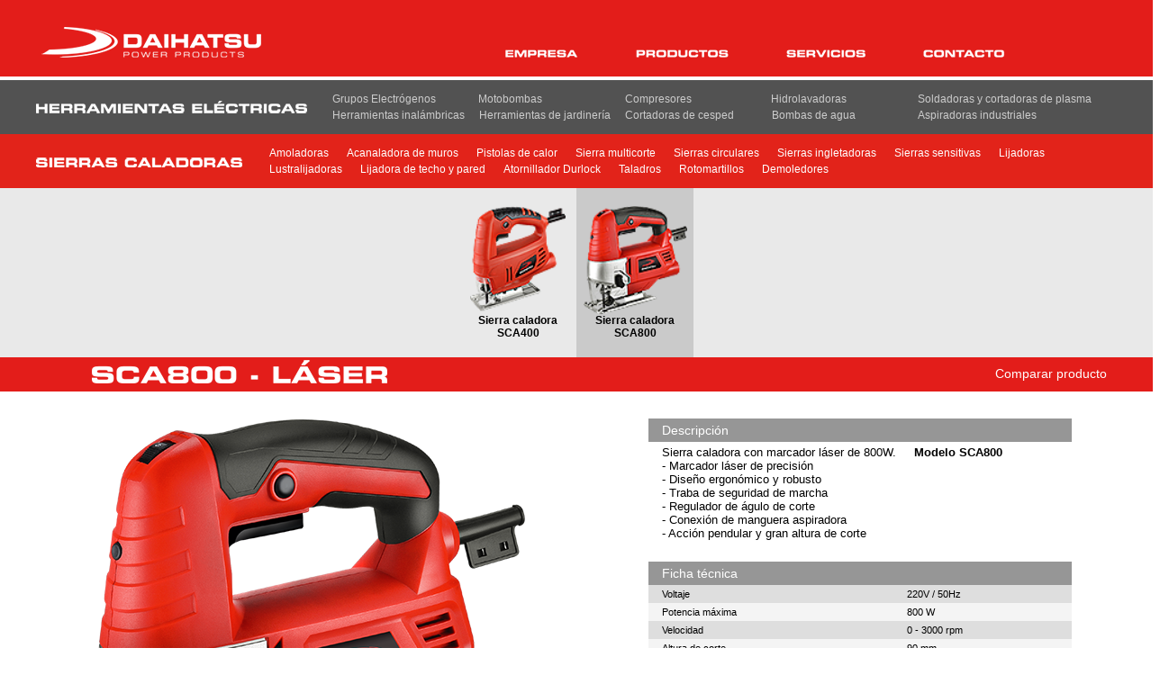

--- FILE ---
content_type: text/html; Charset=UTF-8
request_url: https://daihatsuherramientas.com.ar/sierras-caladoras/SCA800
body_size: 22776
content:

<!DOCTYPE html>
<html xmlns="http://www.w3.org/1999/xhtml">
<head>
<meta http-equiv="Content-Type" content="text/html; charset=utf-8" />
<title>Daihatsu Herramientas</title>
<link href="css/style.css?v=20261221324" rel="stylesheet" type="text/css" />
<link rel="shortcut icon" href="./imgs/favicon.ico" type="image/x-icon">
<link rel="icon" href="./imgs/favicon.ico" type="image/x-icon">
<script type="text/javascript" src="./js/funciones.js"></script>
<script type="text/javascript" src="./js/carousel.js"></script>
<script src="https://www.google.com/recaptcha/api.js"></script>
<meta content="width=device-width" name="viewport" />
</head>
<body>
<div class="navbar_1">
	<div>
		<a class="logo" href="/"></a>
		<div class="screen">
			<a class="FACEBOOK"></a>
			<a href="/Contacto" title="CONTACTO"></a>
			<a href="/Servicios" title="SERVICIOS"></a>
			<a href="/Familias" title="PRODUCTOS" onmouseover="navbar('productos');" onmouseout="navbar();"></a>
			<a href="/Empresa" title="EMPRESA"></a>
			<a href="/" title="HOME"></a>
		</div>
		<div class="mobile-icon" onclick="mobilenavbar();"></div>
		<div class="mobile" style="opacity:0; visibility:hidden;" id="mobile-navbar">
			<a href="/" title="HOME"></a>
			<a href="/Empresa" title="EMPRESA"></a>
			<a href="/Familias" title="PRODUCTOS"></a>
			<a href="/Servicios" title="SERVICIOS"></a>
			<a href="/Contacto" title="CONTACTO"></a>
		</div>
	</div>
</div>

	<div style="height:4px; width:100%;"></div>

		<script type="text/javascript">producto_actual = 64;</script>
		
	<div class="titulo_familia_mobile">
		<div><img src="imgs/home/titulos/ELECTRICAS.png" /></div>
	</div>
	<div class="titulo_familia" id="titulo_familia">
		<div>
			<img src="imgs/home/titulos/ELECTRICAS.png" />
			<div class="links">
				<a href="/grupos-electrogenos">Grupos Electrógenos</a><a href="/motobombas">Motobombas</a><a href="/compresores">Compresores</a><a href="/hidrolavadoras">Hidrolavadoras</a><a href="/soldadoras-y-cortadoras-plasma">Soldadoras y cortadoras de plasma</a><a href="/herramientas-inalambricas">Herramientas inalámbricas</a><a href="/herramientas-de-jardineria">Herramientas de jardinería</a><a href="/cortadoras-de-cesped">Cortadoras de cesped</a><a href="/bombas-de-agua">Bombas de agua</a><a href="/aspiradoras">Aspiradoras industriales</a>
			</div>
		</div>
	</div>
	
		<div class="sub_titulo_familia_mobile">
			<div><img src="imgs/home/titulos/CALADORAS.png" /></div>
		</div>
		<div class="sub_titulo_familia">
			<div>
				<img src="imgs/home/titulos/CALADORAS.png" />
				<div class="links">
					<a href="/amoladoras">Amoladoras</a><a href="/acanaladora-de-muros">Acanaladora de muros</a><a href="/pistolas-de-calor">Pistolas de calor</a><a href="/sierra-multicorte">Sierra multicorte</a><a href="/sierras-circulares">Sierras circulares</a><a href="/ingletadoras">Sierras ingletadoras</a><a href="/sensitivas">Sierras sensitivas</a><a href="/lijadoras">Lijadoras</a><a href="/lutralijadoras">Lustralijadoras</a><a href="/lijadora-de-techo-y-pared">Lijadora de techo y pared</a><a href="/atornillador-durlock">Atornillador Durlock</a><a href="/taladros">Taladros</a><a href="/rotomartillos">Rotomartillos</a><a href="/demoledores">Demoledores</a>
				</div>
			</div>
		</div>
		
	<div class="titulo_familia" id="titulo_familia" style="display:none;">
		<div><img id="img_familia" src="imgs/home/titulos/CALADORAS.png" /></div>
	</div>
	<div class="productos_fichas" id="productos_global" style="display:none">
		
		<div>
			<div id="productos" class="div_productos  achicar generadores">
				
		<a href="/sierras-caladoras/SCA400" class="producto ">
			<div class="img" style="background-image:url(./imgs/productos/chicas/SCA400.png);"></div>
			<span>Sierra caladora<br />SCA400</span>
		</a>
		
		<a href="/sierras-caladoras/SCA800" class="producto hov">
			<div class="img" style="background-image:url(./imgs/productos/chicas/SCA800.png);"></div>
			<span>Sierra caladora<br />SCA800</span>
		</a>
		
			</div>
		</div>
		<div id="detalles" class="div_detalles" style="left:-500px; opacity:0; visibility:hidden;" onmouseover="detalles_producto(null,null,true);" onmouseout="detalles_producto(null,null);">
			<div id="triangulo" class="triangulo"></div>
			<div id="detalle-content" class="div_detalle-content">
			</div>
		</div>
	</div>	
	
<div class="titulo_familia" id="titulo_familia_inf" style="display:none;">
	<div>
		<img id="img_familia_inf" src="imgs/home/titulos/CALADORAS.png" />
		
			<div class="links">
				<a href="/grupos-electrogenos">Grupos Electrógenos</a><a href="/motobombas">Motobombas</a><a href="/compresores">Compresores</a><a href="/hidrolavadoras">Hidrolavadoras</a><a href="/soldadoras-y-cortadoras-plasma">Soldadoras y cortadoras de plasma</a><a href="/herramientas-inalambricas">Herramientas inalámbricas</a><a href="/herramientas-de-jardineria">Herramientas de jardinería</a><a href="/cortadoras-de-cesped">Cortadoras de cesped</a><a href="/bombas-de-agua">Bombas de agua</a><a href="/aspiradoras">Aspiradoras industriales</a>
			</div>
		
	</div>
</div>

	<div class="productos_fichas" id="productos_global_inf" >
		
		<div>
			<div id="productos_inf" class="div_productos generadores  achicar_inf">
				
		<a href="/sierras-caladoras/SCA400" class="producto ">
			<div class="img" style="background-image:url(./imgs/productos/chicas/SCA400.png);"></div>
			<span>Sierra caladora<br />SCA400</span>
		</a>
		
		<a href="/sierras-caladoras/SCA800" class="producto hov">
			<div class="img" style="background-image:url(./imgs/productos/chicas/SCA800.png);"></div>
			<span>Sierra caladora<br />SCA800</span>
		</a>
		
			</div>
		</div>
		<div id="detalles_inf" class="div_detalles" style="left:-500px; opacity:0; visibility:hidden;" onmouseover="detalles_producto(null,null,true);" onmouseout="detalles_producto(null,null);">
			<div id="triangulo_inf" class="triangulo"></div>
			<div id="detalle-content_inf" class="div_detalle-content">
			</div>
		</div>
	</div>
	<div class="titulo_familia" id="titulo_familia_inf_2" style="display:none;">
		<div><img id="img_familia_inf_2" src="" /></div>
	</div>
	<div class="productos_fichas" id="productos_global_inf_2" style="display:none">
			<div class="left" onclick="productos_move('left','_inf_2');"></div>
			<div class="right" onclick="productos_move('right','_inf_2');"></div>
		<div>
			<div id="productos_inf_2" class="div_productos"></div>
		</div>
		<div id="detalles_inf_2" class="div_detalles" style="left:-500px; opacity:0; visibility:hidden;" onmouseover="detalles_producto(null,null,true);" onmouseout="detalles_producto(null,null);">
			<div id="triangulo_inf_2" class="triangulo"></div>
			<div id="detalle-content_inf_2" class="div_detalle-content">
			</div>
		</div>
	</div>
	
		<div class="titulo_producto">
			<div>
				<img src="imgs/productos/titulos/SCA800.png" class="img_titulo_web" style="margin-top: -6px;" />
				
				<img src="imgs/productos/titulos/SCA800.png" class="img_titulo_mobile" />
				<a href="/comparar/sierras-caladoras" class="comparar-producto">Comparar producto</a>
				<a href="/Familias" class="volver">Volver</a>
			</div>
		</div>
		<div class="productos_detalle">
			<input id="hay_detalle_producto" type="hidden" value="1" />
			<div>
				<div style="width: 630px;" class="amoladoras">
					<img src="imgs/productos/detalles/SCA800.png" /><br />
					<img src="imgs/productos/grandes/SCA800.png" style="margin:0px 0;" id="imagen_principal" />
				</div>
				<div>
					<table>
						<tr>
							<th colspan="2">Descripción</th>
						</tr>
						<tr>
							<td style="font-size: 13px;">Sierra caladora con marcador láser de 800W.<br>- Marcador láser de precisión<br>- Diseño ergonómico y robusto<br>- Traba de seguridad de marcha<br>- Regulador de águlo de corte<br>- Conexión de manguera aspiradora<br>- Acción pendular y gran altura de corte</td>
							<td style="font-size: 13px;width: 175px;font-weight: bold;">Modelo SCA800</td>
						</tr>
					</table>
					<table class="">
						<tr>
							<th colspan="2">Ficha técnica</th>
						</tr>
						
							<tr style="background-color:#dedede;">
								<td>Voltaje</td>
								<td>220V / 50Hz</td>
							</tr>
							
							<tr style="background-color:#f4f4f4;">
								<td>Potencia máxima</td>
								<td>800 W</td>
							</tr>
							
							<tr style="background-color:#dedede;">
								<td>Velocidad</td>
								<td>0 - 3000 rpm</td>
							</tr>
							
							<tr style="background-color:#f4f4f4;">
								<td>Altura de corte</td>
								<td>90 mm</td>
							</tr>
							
					</table>
					<a href="./pdf/SCA400-SCA800.pdf" class="manual" style="margin-right: 20px;" target="_blank">Manual de usuario</a>
				</div>
			</div>
		</div>
		<div class="productos_detalle_mobile">
			<div class="titulo">
				<div class="txt">Descripción</div>
				<div class="bullet" onclick="open_detalle('texto',this)"></div>
				<div class="oculto" style="max-height:0px;" id="detalle_texto">
					<p>Sierra caladora con marcador láser de 800W.<br>- Marcador láser de precisión<br>- Diseño ergonómico y robusto<br>- Traba de seguridad de marcha<br>- Regulador de águlo de corte<br>- Conexión de manguera aspiradora<br>- Acción pendular y gran altura de corte&nbsp;<strong>Modelo SCA800</strong></p>
				</div>
			</div>
			<div class="titulo">
				<div class="txt">Ficha técnica</div>
				<div class="bullet" onclick="open_detalle('tabla',this)"></div>
				<div class="oculto" style="max-height:0px;" id="detalle_tabla">
					<table>
						
							<tr style="background-color:#dedede;">
								<td>Voltaje</td>
								<td>220V / 50Hz</td>
							</tr>
							
							<tr style="background-color:#f4f4f4;">
								<td>Potencia máxima</td>
								<td>800 W</td>
							</tr>
							
							<tr style="background-color:#dedede;">
								<td>Velocidad</td>
								<td>0 - 3000 rpm</td>
							</tr>
							
							<tr style="background-color:#f4f4f4;">
								<td>Altura de corte</td>
								<td>90 mm</td>
							</tr>
							
					</table>
				</div>
			</div>
			<img class="producto" src="imgs/productos/grandes/SCA800.png" />
			<img class="detalles" src="imgs/productos/detalles-mobile/SCA800.png" />
			<a href="./pdf/SCA400-SCA800.pdf"><img src="imgs/manual.png" />Manual de usuario</a>
			
		</div>
		
			<div class="titulo_recomendados"><div><img src="imgs/recomendados.png" /></div></div>
			<div class="recomendados">
				<div>
					
						<div>
							<a href="/sierra-multicorte/SMO300K" style="background-image:url(./imgs/productos/medianas/SMO300K.png);"></a>
							<p>Sierra multicorte oscilante<br />SMO300K</p>
						</div>
						
						<div>
							<a href="/sierra-caladora-inalambrica/HI-SCA20K - 20V" style="background-image:url(./imgs/productos/medianas/HI-SCA20K.png);"></a>
							<p>Sierra caladora<br />HI-SCA20K - 20V</p>
						</div>
						
						<div>
							<a href="/sierra-multicorte-inalambrica/HI-SMO20K - 20V" style="background-image:url(./imgs/productos/medianas/HI-SMO20K.png);"></a>
							<p>Sierra multicorte oscilante<br />HI-SMO20K - 20V</p>
						</div>
						
						<div>
							<a href="/sierra-circular-inalambrica/HI-SCI20 - 20V" style="background-image:url(./imgs/productos/medianas/HI-SCI20.png);"></a>
							<p>Sierra circular<br />HI-SCI20 - 20V</p>
						</div>
						
						<div>
							<a href="/sierra-sable-inalambrica/HI-SS20 - 20V" style="background-image:url(./imgs/productos/medianas/HI-SS20.png);"></a>
							<p>Sierra sable<br />HI-SS20 - 20V</p>
						</div>
						
				</div>
			</div>
			<div class="recomendados_mobile">
				
					<a href="/sierra-multicorte/SMO300K">
						<img src="imgs/productos/medianas/SMO300K.png" />
						<p>SMO300K</p>
					</a>
					
					<a href="/sierra-caladora-inalambrica/HI-SCA20K - 20V">
						<img src="imgs/productos/medianas/HI-SCA20K.png" />
						<p>HI-SCA20K - 20V</p>
					</a>
					
					<a href="/sierra-multicorte-inalambrica/HI-SMO20K - 20V">
						<img src="imgs/productos/medianas/HI-SMO20K.png" />
						<p>HI-SMO20K - 20V</p>
					</a>
					
					<a href="/sierra-circular-inalambrica/HI-SCI20 - 20V">
						<img src="imgs/productos/medianas/HI-SCI20.png" />
						<p>HI-SCI20 - 20V</p>
					</a>
					
					<a href="/sierra-sable-inalambrica/HI-SS20 - 20V">
						<img src="imgs/productos/medianas/HI-SS20.png" />
						<p>HI-SS20 - 20V</p>
					</a>
					
				 <div style="clear:both;"></div>
			</div>
			<div class="navbar_3">
	<div>
		<a style="background-image: url('/imgs/home/titulos/familias/electrogenos.png');" href="/grupos-electrogenos" title="ELECTROGENOS" id="titulo_1"  onmouseover="familia('ELECTROGENOS',1);"></a><a style="background-image: url('/imgs/home/titulos/familias/motobombas.png');" href="/motobombas" title="MOTOBOMBAS" id="titulo_58"  onmouseover="familia('MOTOBOMBAS',58);"></a><a style="background-image: url('/imgs/home/titulos/familias/compresores.png');" href="/compresores" title="COMPRESORES" id="titulo_2"  onmouseover="familia('COMPRESORES',2);"></a><a style="background-image: url('/imgs/home/titulos/familias/hidrolavadoras.png');" href="/hidrolavadoras" title="HIDROLAVADORAS" id="titulo_3"  onmouseover="familia('HIDROLAVADORAS',3);"></a><a style="background-image: url('/imgs/home/titulos/familias/soldadoras.png');" href="/soldadoras-y-cortadoras-plasma" title="SOLDADORAS" id="titulo_4"  onmouseover="familia('SOLDADORAS',4);"></a>
	</div>
</div>
<div class="familias">
	<div>
		<a href="/grupos-electrogenos"><img src="imgs/home/ELECTROGENOS.png" id="imagen_1"  onmouseover="familia('ELECTROGENOS',1);" /></a><a href="/motobombas"><img src="imgs/home/MOTOBOMBAS.png" id="imagen_58"  onmouseover="familia('MOTOBOMBAS',58);" /></a><a href="/compresores"><img src="imgs/home/COMPRESORES.png" id="imagen_2"  onmouseover="familia('COMPRESORES',2);" /></a><a href="/hidrolavadoras"><img src="imgs/home/HIDROLAVADORAS.png" id="imagen_3"  onmouseover="familia('HIDROLAVADORAS',3);" /></a><a href="/soldadoras-y-cortadoras-plasma"><img src="imgs/home/SOLDADORAS.png" id="imagen_4"  onmouseover="familia('SOLDADORAS',4);" /></a>
	</div>
</div>
<div class="navbar_3">
	<div>
		<a style="background-image: url('/imgs/home/titulos/familias/herramientas-electricas.png');" href="/herramientas-electricas" title="ELECTRICAS" id="titulo_8"  onmouseover="familia('ELECTRICAS',8);"></a><a style="background-image: url('/imgs/home/titulos/familias/herramientas-inalambricas.png');" href="/herramientas-inalambricas" title="INALAMBRICAS" id="titulo_57"  onmouseover="familia('INALAMBRICAS',57);"></a><a style="background-image: url('/imgs/home/titulos/familias/heramientas-jardineria.png');" href="/herramientas-de-jardineria" title="JARDINERIA" id="titulo_5"  onmouseover="familia('JARDINERIA',5);"></a><a style="background-image: url('/imgs/home/titulos/familias/BOMBAS-DE-AGUA.PNG');" href="/bombas-de-agua" title="BOMBAS-DE-AGUA" id="titulo_63"  onmouseover="familia('BOMBAS-DE-AGUA',63);"></a><a style="background-image: url('/imgs/home/titulos/familias/aspiradoras.png');" href="/aspiradoras" title="ASPIRADORAS" id="titulo_7"  onmouseover="familia('ASPIRADORAS',7);"></a>
	</div>
</div>
<div class="familias">
	<div>
		<a href="/herramientas-electricas"><img src="imgs/home/ELECTRICAS.png" id="imagen_8" class="hov" onmouseover="familia('ELECTRICAS',8);" /></a><a href="/herramientas-inalambricas"><img src="imgs/home/INALAMBRICAS.png" id="imagen_57"  onmouseover="familia('INALAMBRICAS',57);" /></a><a href="/herramientas-de-jardineria"><img src="imgs/home/JARDINERIA.png" id="imagen_5"  onmouseover="familia('JARDINERIA',5);" /></a><a href="/bombas-de-agua"><img src="imgs/home/BOMBAS-DE-AGUA.PNG" id="imagen_63"  onmouseover="familia('BOMBAS-DE-AGUA',63);" /></a><a href="/aspiradoras"><img src="imgs/home/ASPIRADORAS.png" id="imagen_7"  onmouseover="familia('ASPIRADORAS',7);" /></a>
	</div>
</div>

<script>
document.addEventListener("DOMContentLoaded",function(){
	let varias_fotos = [...document.querySelectorAll("a.varias_fotos")];
	if(varias_fotos.length>0){
		varias_fotos.forEach(foto => {
			foto.addEventListener("click",function(){
				document.querySelector("#imagen_principal").src = "/imgs/productos/grandes/"+ this.dataset.imagen;
			});		
		});
	}
});
</script><link rel="stylesheet" href="https://repo.unitec.com.ar/css/alert.css">
<script>var ajax_no_definir = true;</script>
<script src="https://repo.unitec.com.ar/js/ajax.js"></script>
<script src="https://repo.unitec.com.ar/js/alert.js"></script>
<script type="text/javascript">
function validar_mail(strValue) {
	var objRegExp  = /^[a-z0-9]([a-z0-9_\-\.]*)@([a-z0-9_\-\.]*)(\.[a-z]{2,3}(\.[a-z]{2}){0,2})$/i;
	return objRegExp.test(strValue);
}
function validar_contacto(){
	var devolucion	 = true,
		nombre		 = document.getElementsByName('nombre')[0].value,
		mail		 = document.getElementsByName('mail')[0].value,
		mensaje		 = document.getElementsByName('mensaje')[0].value,
		errores		 = [];
	if(nombre=='') errores.push('Faltó indicar su nombre');
	if(mail==''){
		errores.push('Faltó indicar su dirección de correo');
	}else{
		if(!validar_mail(mail)) errores.push('La dirección de correo ingresada es inválida');
	}
	if(mensaje=='') errores.push('Faltó ingresar su consulta');
	if(errores.length==0){
		ajax_nuevo({
			url:'contacto.php',
			form:'frm_contacto',
			funcion:(rta)=>{
				let jason = JSON.parse(rta);
				switch (jason.status) {
					case 'OK':
						document.getElementsByName('nombre')[0].value = "";
						document.getElementsByName('mail')[0].value = "";
						document.getElementsByName('telefono')[0].value = "";
						document.getElementsByName('empresa')[0].value = "";
						document.getElementsByName('asunto')[0].value = "";
						document.getElementsByName('mensaje')[0].value = "";
						alertar({
							txt:'¡Mensaje enviado con éxito!<br>Nos pondremos en contacto a la brevedad'
						});						
						break;				
					case 'ERROR':
						alertar({
							txt:jason.error.join('<br>')
						});
						break;
				}
			}
		});
	}else{
		alertar({
			txt:errores.join('<br>')
		});
	}
}
</script>
<div class="contacto">
	<div>
		<img src="imgs/contactenos.png" alt="">
		<form name="frm_contacto" id="frm_contacto" action="" method="post">
			<div>
				<a href="mailto:info@daihatsuherramientas.com.ar">info@daihatsuherramientas.com.ar</a>
				<h2>(+5411) 4727.1133</h2>
			</div>
			<div class="form">
				<input name="nombre" type="text" placeholder="Nombre y Apellido" />
				<input name="mail" type="text" placeholder="E-Mail" />
				<input name="telefono" type="text" placeholder="Teléfono" />
				<input name="empresa" type="text" placeholder="Empresa" />
				<input name="asunto" type="text" placeholder="Asunto" />
				<textarea name="mensaje" placeholder="Consulta"></textarea>
			</div>
			<div class="disclaimer">
				This site is protected by reCAPTCHA and the Google
				<a href="https://policies.google.com/privacy">Privacy Policy</a> and
				<a href="https://policies.google.com/terms">Terms of Service</a> apply.
			</div>
			<div class="botones">
				<button type="button" class="g-recaptcha" 
				data-sitekey="6Lfpq3ooAAAAANeRyzYkdy4Xo9mS9OPkEQ6wKgPf" 
				data-callback='validar_contacto' 
				data-action='submit'></button>
			</div>
		</form>
	</div>
</div><div class="navbar_4">
	<div>
		<a href="/" title="HOME"></a>
		<a href="/Empresa" title="EMPRESA"></a>
		<a href="/Familias" title="PRODUCTOS"></a>
		<a href="/Servicios" title="SERVICIOS"></a>
		<a href="/Contacto" title="CONTACTO"></a>
		<div style="visibility: hidden;"><input name="" type="text" /></div>
	</div>
</div>
<div class="footer">
	<div>
		<div class="links">
			<div class="HOME"></div>
			<div class="EMPRESA">
				<a href="/Empresa">Quienes Somos</a>
			</div>
			<div class="PRODUCTOS">
				<a href="/grupos-electrogenos">Grupos Electrógenos</a><a href="/motobombas">Motobombas</a><a href="/compresores">Compresores</a><a href="/hidrolavadoras">Hidrolavadoras</a><a href="/soldadoras-y-cortadoras-plasma">Soldadoras y cortadoras de plasma</a><a href="/herramientas-electricas">Herramientas eléctricas</a><a href="/herramientas-inalambricas">Herramientas inalámbricas</a><a href="/herramientas-de-jardineria">Herramientas de jardinería</a><a href="/bombas-de-agua">Bombas de agua</a><a href="/aspiradoras">Aspiradoras industriales</a>
			</div>
			<div class="SERVICIOS">
				<a href="/manuales">Manuales de usuario</a>
				<a href="/folletos">Descarga de Folletos</a>
				<!--<a href="#">Videos explicativos</a>-->
				<a href="/Guia-de-consumo">Guia de consumo<br />de Grupos Electrógenos</a>
				<a href="/Servicio-tecnico">Servicio técnico</a>
			</div>
			<div class="CONTACTO">
				<a href="mailto:info@daihatsuherramientas.com.ar">info@daihatsuherramientas.com.ar</a>
				<a href="#">(+5411) 4727.1133</a>
			</div>
			<div class="BUSCADOR"></div>
		</div>
		<div class="logo"></div>
		<!--<div class="facebook"></div>-->
	</div>
</div>
<div class="last">
	<div>
		<a href="/Politica-de-la-empresa" title="POLITICA">POLÍTICA DE LA EMPRESA</a>
		<div class="newsletter">
			<div>SUSCRIBITE A NUESTRO NEWSLETTER</div>
			<form action="" method="post">
				<input name="nombre" placeholder="NOMBRE" type="text" />
				<input name="mail" placeholder="E-MAIL" type="text" />
				<input name="" type="submit" value="ENVIAR" />
			</form>
		</div>
	</div>
</div>
<div class="footer-mobile">
	<div class="facebook"><!--<a href=""></a>--></div>	
	<div class="logo"></div>
	<div class="formulario">
		<table>
			<tr>
				<td style="padding:10px 0;">SUSCRIBITE A NUESTRO NEWSLETTER</td>
			</tr>
			<tr>
				<td><input name="nombre" placeholder="NOMBRE" type="text" /></td>
			</tr>
			<tr>
				<td><input name="mail" placeholder="E-MAIL" type="text" /></td>
			</tr>
			<tr>
				<td><input name="" type="submit" value="" /></td>
			</tr>
			<tr>
				<td style="padding-bottom: 40px;padding-top: 10px;"><a href="/Politica-de-la-empresa" title="POLITICA">POLÍTICA DE LA EMPRESA</a></td>
			</tr>
		</table>
	</div>
</div>


<script type="text/javascript">
	if (document.addEventListener){
		window.addEventListener('load', function(){setTimeout(calesita,5000);});
	}else if(document.attachEvent){
		window.attachEvent('onload', function(){setTimeout(calesita,5000);});
	}
</script>
</body>
</html>


--- FILE ---
content_type: text/html; charset=utf-8
request_url: https://www.google.com/recaptcha/api2/anchor?ar=1&k=6Lfpq3ooAAAAANeRyzYkdy4Xo9mS9OPkEQ6wKgPf&co=aHR0cHM6Ly9kYWloYXRzdWhlcnJhbWllbnRhcy5jb20uYXI6NDQz&hl=en&v=PoyoqOPhxBO7pBk68S4YbpHZ&size=invisible&sa=submit&anchor-ms=20000&execute-ms=30000&cb=du8js4bffk1
body_size: 48903
content:
<!DOCTYPE HTML><html dir="ltr" lang="en"><head><meta http-equiv="Content-Type" content="text/html; charset=UTF-8">
<meta http-equiv="X-UA-Compatible" content="IE=edge">
<title>reCAPTCHA</title>
<style type="text/css">
/* cyrillic-ext */
@font-face {
  font-family: 'Roboto';
  font-style: normal;
  font-weight: 400;
  font-stretch: 100%;
  src: url(//fonts.gstatic.com/s/roboto/v48/KFO7CnqEu92Fr1ME7kSn66aGLdTylUAMa3GUBHMdazTgWw.woff2) format('woff2');
  unicode-range: U+0460-052F, U+1C80-1C8A, U+20B4, U+2DE0-2DFF, U+A640-A69F, U+FE2E-FE2F;
}
/* cyrillic */
@font-face {
  font-family: 'Roboto';
  font-style: normal;
  font-weight: 400;
  font-stretch: 100%;
  src: url(//fonts.gstatic.com/s/roboto/v48/KFO7CnqEu92Fr1ME7kSn66aGLdTylUAMa3iUBHMdazTgWw.woff2) format('woff2');
  unicode-range: U+0301, U+0400-045F, U+0490-0491, U+04B0-04B1, U+2116;
}
/* greek-ext */
@font-face {
  font-family: 'Roboto';
  font-style: normal;
  font-weight: 400;
  font-stretch: 100%;
  src: url(//fonts.gstatic.com/s/roboto/v48/KFO7CnqEu92Fr1ME7kSn66aGLdTylUAMa3CUBHMdazTgWw.woff2) format('woff2');
  unicode-range: U+1F00-1FFF;
}
/* greek */
@font-face {
  font-family: 'Roboto';
  font-style: normal;
  font-weight: 400;
  font-stretch: 100%;
  src: url(//fonts.gstatic.com/s/roboto/v48/KFO7CnqEu92Fr1ME7kSn66aGLdTylUAMa3-UBHMdazTgWw.woff2) format('woff2');
  unicode-range: U+0370-0377, U+037A-037F, U+0384-038A, U+038C, U+038E-03A1, U+03A3-03FF;
}
/* math */
@font-face {
  font-family: 'Roboto';
  font-style: normal;
  font-weight: 400;
  font-stretch: 100%;
  src: url(//fonts.gstatic.com/s/roboto/v48/KFO7CnqEu92Fr1ME7kSn66aGLdTylUAMawCUBHMdazTgWw.woff2) format('woff2');
  unicode-range: U+0302-0303, U+0305, U+0307-0308, U+0310, U+0312, U+0315, U+031A, U+0326-0327, U+032C, U+032F-0330, U+0332-0333, U+0338, U+033A, U+0346, U+034D, U+0391-03A1, U+03A3-03A9, U+03B1-03C9, U+03D1, U+03D5-03D6, U+03F0-03F1, U+03F4-03F5, U+2016-2017, U+2034-2038, U+203C, U+2040, U+2043, U+2047, U+2050, U+2057, U+205F, U+2070-2071, U+2074-208E, U+2090-209C, U+20D0-20DC, U+20E1, U+20E5-20EF, U+2100-2112, U+2114-2115, U+2117-2121, U+2123-214F, U+2190, U+2192, U+2194-21AE, U+21B0-21E5, U+21F1-21F2, U+21F4-2211, U+2213-2214, U+2216-22FF, U+2308-230B, U+2310, U+2319, U+231C-2321, U+2336-237A, U+237C, U+2395, U+239B-23B7, U+23D0, U+23DC-23E1, U+2474-2475, U+25AF, U+25B3, U+25B7, U+25BD, U+25C1, U+25CA, U+25CC, U+25FB, U+266D-266F, U+27C0-27FF, U+2900-2AFF, U+2B0E-2B11, U+2B30-2B4C, U+2BFE, U+3030, U+FF5B, U+FF5D, U+1D400-1D7FF, U+1EE00-1EEFF;
}
/* symbols */
@font-face {
  font-family: 'Roboto';
  font-style: normal;
  font-weight: 400;
  font-stretch: 100%;
  src: url(//fonts.gstatic.com/s/roboto/v48/KFO7CnqEu92Fr1ME7kSn66aGLdTylUAMaxKUBHMdazTgWw.woff2) format('woff2');
  unicode-range: U+0001-000C, U+000E-001F, U+007F-009F, U+20DD-20E0, U+20E2-20E4, U+2150-218F, U+2190, U+2192, U+2194-2199, U+21AF, U+21E6-21F0, U+21F3, U+2218-2219, U+2299, U+22C4-22C6, U+2300-243F, U+2440-244A, U+2460-24FF, U+25A0-27BF, U+2800-28FF, U+2921-2922, U+2981, U+29BF, U+29EB, U+2B00-2BFF, U+4DC0-4DFF, U+FFF9-FFFB, U+10140-1018E, U+10190-1019C, U+101A0, U+101D0-101FD, U+102E0-102FB, U+10E60-10E7E, U+1D2C0-1D2D3, U+1D2E0-1D37F, U+1F000-1F0FF, U+1F100-1F1AD, U+1F1E6-1F1FF, U+1F30D-1F30F, U+1F315, U+1F31C, U+1F31E, U+1F320-1F32C, U+1F336, U+1F378, U+1F37D, U+1F382, U+1F393-1F39F, U+1F3A7-1F3A8, U+1F3AC-1F3AF, U+1F3C2, U+1F3C4-1F3C6, U+1F3CA-1F3CE, U+1F3D4-1F3E0, U+1F3ED, U+1F3F1-1F3F3, U+1F3F5-1F3F7, U+1F408, U+1F415, U+1F41F, U+1F426, U+1F43F, U+1F441-1F442, U+1F444, U+1F446-1F449, U+1F44C-1F44E, U+1F453, U+1F46A, U+1F47D, U+1F4A3, U+1F4B0, U+1F4B3, U+1F4B9, U+1F4BB, U+1F4BF, U+1F4C8-1F4CB, U+1F4D6, U+1F4DA, U+1F4DF, U+1F4E3-1F4E6, U+1F4EA-1F4ED, U+1F4F7, U+1F4F9-1F4FB, U+1F4FD-1F4FE, U+1F503, U+1F507-1F50B, U+1F50D, U+1F512-1F513, U+1F53E-1F54A, U+1F54F-1F5FA, U+1F610, U+1F650-1F67F, U+1F687, U+1F68D, U+1F691, U+1F694, U+1F698, U+1F6AD, U+1F6B2, U+1F6B9-1F6BA, U+1F6BC, U+1F6C6-1F6CF, U+1F6D3-1F6D7, U+1F6E0-1F6EA, U+1F6F0-1F6F3, U+1F6F7-1F6FC, U+1F700-1F7FF, U+1F800-1F80B, U+1F810-1F847, U+1F850-1F859, U+1F860-1F887, U+1F890-1F8AD, U+1F8B0-1F8BB, U+1F8C0-1F8C1, U+1F900-1F90B, U+1F93B, U+1F946, U+1F984, U+1F996, U+1F9E9, U+1FA00-1FA6F, U+1FA70-1FA7C, U+1FA80-1FA89, U+1FA8F-1FAC6, U+1FACE-1FADC, U+1FADF-1FAE9, U+1FAF0-1FAF8, U+1FB00-1FBFF;
}
/* vietnamese */
@font-face {
  font-family: 'Roboto';
  font-style: normal;
  font-weight: 400;
  font-stretch: 100%;
  src: url(//fonts.gstatic.com/s/roboto/v48/KFO7CnqEu92Fr1ME7kSn66aGLdTylUAMa3OUBHMdazTgWw.woff2) format('woff2');
  unicode-range: U+0102-0103, U+0110-0111, U+0128-0129, U+0168-0169, U+01A0-01A1, U+01AF-01B0, U+0300-0301, U+0303-0304, U+0308-0309, U+0323, U+0329, U+1EA0-1EF9, U+20AB;
}
/* latin-ext */
@font-face {
  font-family: 'Roboto';
  font-style: normal;
  font-weight: 400;
  font-stretch: 100%;
  src: url(//fonts.gstatic.com/s/roboto/v48/KFO7CnqEu92Fr1ME7kSn66aGLdTylUAMa3KUBHMdazTgWw.woff2) format('woff2');
  unicode-range: U+0100-02BA, U+02BD-02C5, U+02C7-02CC, U+02CE-02D7, U+02DD-02FF, U+0304, U+0308, U+0329, U+1D00-1DBF, U+1E00-1E9F, U+1EF2-1EFF, U+2020, U+20A0-20AB, U+20AD-20C0, U+2113, U+2C60-2C7F, U+A720-A7FF;
}
/* latin */
@font-face {
  font-family: 'Roboto';
  font-style: normal;
  font-weight: 400;
  font-stretch: 100%;
  src: url(//fonts.gstatic.com/s/roboto/v48/KFO7CnqEu92Fr1ME7kSn66aGLdTylUAMa3yUBHMdazQ.woff2) format('woff2');
  unicode-range: U+0000-00FF, U+0131, U+0152-0153, U+02BB-02BC, U+02C6, U+02DA, U+02DC, U+0304, U+0308, U+0329, U+2000-206F, U+20AC, U+2122, U+2191, U+2193, U+2212, U+2215, U+FEFF, U+FFFD;
}
/* cyrillic-ext */
@font-face {
  font-family: 'Roboto';
  font-style: normal;
  font-weight: 500;
  font-stretch: 100%;
  src: url(//fonts.gstatic.com/s/roboto/v48/KFO7CnqEu92Fr1ME7kSn66aGLdTylUAMa3GUBHMdazTgWw.woff2) format('woff2');
  unicode-range: U+0460-052F, U+1C80-1C8A, U+20B4, U+2DE0-2DFF, U+A640-A69F, U+FE2E-FE2F;
}
/* cyrillic */
@font-face {
  font-family: 'Roboto';
  font-style: normal;
  font-weight: 500;
  font-stretch: 100%;
  src: url(//fonts.gstatic.com/s/roboto/v48/KFO7CnqEu92Fr1ME7kSn66aGLdTylUAMa3iUBHMdazTgWw.woff2) format('woff2');
  unicode-range: U+0301, U+0400-045F, U+0490-0491, U+04B0-04B1, U+2116;
}
/* greek-ext */
@font-face {
  font-family: 'Roboto';
  font-style: normal;
  font-weight: 500;
  font-stretch: 100%;
  src: url(//fonts.gstatic.com/s/roboto/v48/KFO7CnqEu92Fr1ME7kSn66aGLdTylUAMa3CUBHMdazTgWw.woff2) format('woff2');
  unicode-range: U+1F00-1FFF;
}
/* greek */
@font-face {
  font-family: 'Roboto';
  font-style: normal;
  font-weight: 500;
  font-stretch: 100%;
  src: url(//fonts.gstatic.com/s/roboto/v48/KFO7CnqEu92Fr1ME7kSn66aGLdTylUAMa3-UBHMdazTgWw.woff2) format('woff2');
  unicode-range: U+0370-0377, U+037A-037F, U+0384-038A, U+038C, U+038E-03A1, U+03A3-03FF;
}
/* math */
@font-face {
  font-family: 'Roboto';
  font-style: normal;
  font-weight: 500;
  font-stretch: 100%;
  src: url(//fonts.gstatic.com/s/roboto/v48/KFO7CnqEu92Fr1ME7kSn66aGLdTylUAMawCUBHMdazTgWw.woff2) format('woff2');
  unicode-range: U+0302-0303, U+0305, U+0307-0308, U+0310, U+0312, U+0315, U+031A, U+0326-0327, U+032C, U+032F-0330, U+0332-0333, U+0338, U+033A, U+0346, U+034D, U+0391-03A1, U+03A3-03A9, U+03B1-03C9, U+03D1, U+03D5-03D6, U+03F0-03F1, U+03F4-03F5, U+2016-2017, U+2034-2038, U+203C, U+2040, U+2043, U+2047, U+2050, U+2057, U+205F, U+2070-2071, U+2074-208E, U+2090-209C, U+20D0-20DC, U+20E1, U+20E5-20EF, U+2100-2112, U+2114-2115, U+2117-2121, U+2123-214F, U+2190, U+2192, U+2194-21AE, U+21B0-21E5, U+21F1-21F2, U+21F4-2211, U+2213-2214, U+2216-22FF, U+2308-230B, U+2310, U+2319, U+231C-2321, U+2336-237A, U+237C, U+2395, U+239B-23B7, U+23D0, U+23DC-23E1, U+2474-2475, U+25AF, U+25B3, U+25B7, U+25BD, U+25C1, U+25CA, U+25CC, U+25FB, U+266D-266F, U+27C0-27FF, U+2900-2AFF, U+2B0E-2B11, U+2B30-2B4C, U+2BFE, U+3030, U+FF5B, U+FF5D, U+1D400-1D7FF, U+1EE00-1EEFF;
}
/* symbols */
@font-face {
  font-family: 'Roboto';
  font-style: normal;
  font-weight: 500;
  font-stretch: 100%;
  src: url(//fonts.gstatic.com/s/roboto/v48/KFO7CnqEu92Fr1ME7kSn66aGLdTylUAMaxKUBHMdazTgWw.woff2) format('woff2');
  unicode-range: U+0001-000C, U+000E-001F, U+007F-009F, U+20DD-20E0, U+20E2-20E4, U+2150-218F, U+2190, U+2192, U+2194-2199, U+21AF, U+21E6-21F0, U+21F3, U+2218-2219, U+2299, U+22C4-22C6, U+2300-243F, U+2440-244A, U+2460-24FF, U+25A0-27BF, U+2800-28FF, U+2921-2922, U+2981, U+29BF, U+29EB, U+2B00-2BFF, U+4DC0-4DFF, U+FFF9-FFFB, U+10140-1018E, U+10190-1019C, U+101A0, U+101D0-101FD, U+102E0-102FB, U+10E60-10E7E, U+1D2C0-1D2D3, U+1D2E0-1D37F, U+1F000-1F0FF, U+1F100-1F1AD, U+1F1E6-1F1FF, U+1F30D-1F30F, U+1F315, U+1F31C, U+1F31E, U+1F320-1F32C, U+1F336, U+1F378, U+1F37D, U+1F382, U+1F393-1F39F, U+1F3A7-1F3A8, U+1F3AC-1F3AF, U+1F3C2, U+1F3C4-1F3C6, U+1F3CA-1F3CE, U+1F3D4-1F3E0, U+1F3ED, U+1F3F1-1F3F3, U+1F3F5-1F3F7, U+1F408, U+1F415, U+1F41F, U+1F426, U+1F43F, U+1F441-1F442, U+1F444, U+1F446-1F449, U+1F44C-1F44E, U+1F453, U+1F46A, U+1F47D, U+1F4A3, U+1F4B0, U+1F4B3, U+1F4B9, U+1F4BB, U+1F4BF, U+1F4C8-1F4CB, U+1F4D6, U+1F4DA, U+1F4DF, U+1F4E3-1F4E6, U+1F4EA-1F4ED, U+1F4F7, U+1F4F9-1F4FB, U+1F4FD-1F4FE, U+1F503, U+1F507-1F50B, U+1F50D, U+1F512-1F513, U+1F53E-1F54A, U+1F54F-1F5FA, U+1F610, U+1F650-1F67F, U+1F687, U+1F68D, U+1F691, U+1F694, U+1F698, U+1F6AD, U+1F6B2, U+1F6B9-1F6BA, U+1F6BC, U+1F6C6-1F6CF, U+1F6D3-1F6D7, U+1F6E0-1F6EA, U+1F6F0-1F6F3, U+1F6F7-1F6FC, U+1F700-1F7FF, U+1F800-1F80B, U+1F810-1F847, U+1F850-1F859, U+1F860-1F887, U+1F890-1F8AD, U+1F8B0-1F8BB, U+1F8C0-1F8C1, U+1F900-1F90B, U+1F93B, U+1F946, U+1F984, U+1F996, U+1F9E9, U+1FA00-1FA6F, U+1FA70-1FA7C, U+1FA80-1FA89, U+1FA8F-1FAC6, U+1FACE-1FADC, U+1FADF-1FAE9, U+1FAF0-1FAF8, U+1FB00-1FBFF;
}
/* vietnamese */
@font-face {
  font-family: 'Roboto';
  font-style: normal;
  font-weight: 500;
  font-stretch: 100%;
  src: url(//fonts.gstatic.com/s/roboto/v48/KFO7CnqEu92Fr1ME7kSn66aGLdTylUAMa3OUBHMdazTgWw.woff2) format('woff2');
  unicode-range: U+0102-0103, U+0110-0111, U+0128-0129, U+0168-0169, U+01A0-01A1, U+01AF-01B0, U+0300-0301, U+0303-0304, U+0308-0309, U+0323, U+0329, U+1EA0-1EF9, U+20AB;
}
/* latin-ext */
@font-face {
  font-family: 'Roboto';
  font-style: normal;
  font-weight: 500;
  font-stretch: 100%;
  src: url(//fonts.gstatic.com/s/roboto/v48/KFO7CnqEu92Fr1ME7kSn66aGLdTylUAMa3KUBHMdazTgWw.woff2) format('woff2');
  unicode-range: U+0100-02BA, U+02BD-02C5, U+02C7-02CC, U+02CE-02D7, U+02DD-02FF, U+0304, U+0308, U+0329, U+1D00-1DBF, U+1E00-1E9F, U+1EF2-1EFF, U+2020, U+20A0-20AB, U+20AD-20C0, U+2113, U+2C60-2C7F, U+A720-A7FF;
}
/* latin */
@font-face {
  font-family: 'Roboto';
  font-style: normal;
  font-weight: 500;
  font-stretch: 100%;
  src: url(//fonts.gstatic.com/s/roboto/v48/KFO7CnqEu92Fr1ME7kSn66aGLdTylUAMa3yUBHMdazQ.woff2) format('woff2');
  unicode-range: U+0000-00FF, U+0131, U+0152-0153, U+02BB-02BC, U+02C6, U+02DA, U+02DC, U+0304, U+0308, U+0329, U+2000-206F, U+20AC, U+2122, U+2191, U+2193, U+2212, U+2215, U+FEFF, U+FFFD;
}
/* cyrillic-ext */
@font-face {
  font-family: 'Roboto';
  font-style: normal;
  font-weight: 900;
  font-stretch: 100%;
  src: url(//fonts.gstatic.com/s/roboto/v48/KFO7CnqEu92Fr1ME7kSn66aGLdTylUAMa3GUBHMdazTgWw.woff2) format('woff2');
  unicode-range: U+0460-052F, U+1C80-1C8A, U+20B4, U+2DE0-2DFF, U+A640-A69F, U+FE2E-FE2F;
}
/* cyrillic */
@font-face {
  font-family: 'Roboto';
  font-style: normal;
  font-weight: 900;
  font-stretch: 100%;
  src: url(//fonts.gstatic.com/s/roboto/v48/KFO7CnqEu92Fr1ME7kSn66aGLdTylUAMa3iUBHMdazTgWw.woff2) format('woff2');
  unicode-range: U+0301, U+0400-045F, U+0490-0491, U+04B0-04B1, U+2116;
}
/* greek-ext */
@font-face {
  font-family: 'Roboto';
  font-style: normal;
  font-weight: 900;
  font-stretch: 100%;
  src: url(//fonts.gstatic.com/s/roboto/v48/KFO7CnqEu92Fr1ME7kSn66aGLdTylUAMa3CUBHMdazTgWw.woff2) format('woff2');
  unicode-range: U+1F00-1FFF;
}
/* greek */
@font-face {
  font-family: 'Roboto';
  font-style: normal;
  font-weight: 900;
  font-stretch: 100%;
  src: url(//fonts.gstatic.com/s/roboto/v48/KFO7CnqEu92Fr1ME7kSn66aGLdTylUAMa3-UBHMdazTgWw.woff2) format('woff2');
  unicode-range: U+0370-0377, U+037A-037F, U+0384-038A, U+038C, U+038E-03A1, U+03A3-03FF;
}
/* math */
@font-face {
  font-family: 'Roboto';
  font-style: normal;
  font-weight: 900;
  font-stretch: 100%;
  src: url(//fonts.gstatic.com/s/roboto/v48/KFO7CnqEu92Fr1ME7kSn66aGLdTylUAMawCUBHMdazTgWw.woff2) format('woff2');
  unicode-range: U+0302-0303, U+0305, U+0307-0308, U+0310, U+0312, U+0315, U+031A, U+0326-0327, U+032C, U+032F-0330, U+0332-0333, U+0338, U+033A, U+0346, U+034D, U+0391-03A1, U+03A3-03A9, U+03B1-03C9, U+03D1, U+03D5-03D6, U+03F0-03F1, U+03F4-03F5, U+2016-2017, U+2034-2038, U+203C, U+2040, U+2043, U+2047, U+2050, U+2057, U+205F, U+2070-2071, U+2074-208E, U+2090-209C, U+20D0-20DC, U+20E1, U+20E5-20EF, U+2100-2112, U+2114-2115, U+2117-2121, U+2123-214F, U+2190, U+2192, U+2194-21AE, U+21B0-21E5, U+21F1-21F2, U+21F4-2211, U+2213-2214, U+2216-22FF, U+2308-230B, U+2310, U+2319, U+231C-2321, U+2336-237A, U+237C, U+2395, U+239B-23B7, U+23D0, U+23DC-23E1, U+2474-2475, U+25AF, U+25B3, U+25B7, U+25BD, U+25C1, U+25CA, U+25CC, U+25FB, U+266D-266F, U+27C0-27FF, U+2900-2AFF, U+2B0E-2B11, U+2B30-2B4C, U+2BFE, U+3030, U+FF5B, U+FF5D, U+1D400-1D7FF, U+1EE00-1EEFF;
}
/* symbols */
@font-face {
  font-family: 'Roboto';
  font-style: normal;
  font-weight: 900;
  font-stretch: 100%;
  src: url(//fonts.gstatic.com/s/roboto/v48/KFO7CnqEu92Fr1ME7kSn66aGLdTylUAMaxKUBHMdazTgWw.woff2) format('woff2');
  unicode-range: U+0001-000C, U+000E-001F, U+007F-009F, U+20DD-20E0, U+20E2-20E4, U+2150-218F, U+2190, U+2192, U+2194-2199, U+21AF, U+21E6-21F0, U+21F3, U+2218-2219, U+2299, U+22C4-22C6, U+2300-243F, U+2440-244A, U+2460-24FF, U+25A0-27BF, U+2800-28FF, U+2921-2922, U+2981, U+29BF, U+29EB, U+2B00-2BFF, U+4DC0-4DFF, U+FFF9-FFFB, U+10140-1018E, U+10190-1019C, U+101A0, U+101D0-101FD, U+102E0-102FB, U+10E60-10E7E, U+1D2C0-1D2D3, U+1D2E0-1D37F, U+1F000-1F0FF, U+1F100-1F1AD, U+1F1E6-1F1FF, U+1F30D-1F30F, U+1F315, U+1F31C, U+1F31E, U+1F320-1F32C, U+1F336, U+1F378, U+1F37D, U+1F382, U+1F393-1F39F, U+1F3A7-1F3A8, U+1F3AC-1F3AF, U+1F3C2, U+1F3C4-1F3C6, U+1F3CA-1F3CE, U+1F3D4-1F3E0, U+1F3ED, U+1F3F1-1F3F3, U+1F3F5-1F3F7, U+1F408, U+1F415, U+1F41F, U+1F426, U+1F43F, U+1F441-1F442, U+1F444, U+1F446-1F449, U+1F44C-1F44E, U+1F453, U+1F46A, U+1F47D, U+1F4A3, U+1F4B0, U+1F4B3, U+1F4B9, U+1F4BB, U+1F4BF, U+1F4C8-1F4CB, U+1F4D6, U+1F4DA, U+1F4DF, U+1F4E3-1F4E6, U+1F4EA-1F4ED, U+1F4F7, U+1F4F9-1F4FB, U+1F4FD-1F4FE, U+1F503, U+1F507-1F50B, U+1F50D, U+1F512-1F513, U+1F53E-1F54A, U+1F54F-1F5FA, U+1F610, U+1F650-1F67F, U+1F687, U+1F68D, U+1F691, U+1F694, U+1F698, U+1F6AD, U+1F6B2, U+1F6B9-1F6BA, U+1F6BC, U+1F6C6-1F6CF, U+1F6D3-1F6D7, U+1F6E0-1F6EA, U+1F6F0-1F6F3, U+1F6F7-1F6FC, U+1F700-1F7FF, U+1F800-1F80B, U+1F810-1F847, U+1F850-1F859, U+1F860-1F887, U+1F890-1F8AD, U+1F8B0-1F8BB, U+1F8C0-1F8C1, U+1F900-1F90B, U+1F93B, U+1F946, U+1F984, U+1F996, U+1F9E9, U+1FA00-1FA6F, U+1FA70-1FA7C, U+1FA80-1FA89, U+1FA8F-1FAC6, U+1FACE-1FADC, U+1FADF-1FAE9, U+1FAF0-1FAF8, U+1FB00-1FBFF;
}
/* vietnamese */
@font-face {
  font-family: 'Roboto';
  font-style: normal;
  font-weight: 900;
  font-stretch: 100%;
  src: url(//fonts.gstatic.com/s/roboto/v48/KFO7CnqEu92Fr1ME7kSn66aGLdTylUAMa3OUBHMdazTgWw.woff2) format('woff2');
  unicode-range: U+0102-0103, U+0110-0111, U+0128-0129, U+0168-0169, U+01A0-01A1, U+01AF-01B0, U+0300-0301, U+0303-0304, U+0308-0309, U+0323, U+0329, U+1EA0-1EF9, U+20AB;
}
/* latin-ext */
@font-face {
  font-family: 'Roboto';
  font-style: normal;
  font-weight: 900;
  font-stretch: 100%;
  src: url(//fonts.gstatic.com/s/roboto/v48/KFO7CnqEu92Fr1ME7kSn66aGLdTylUAMa3KUBHMdazTgWw.woff2) format('woff2');
  unicode-range: U+0100-02BA, U+02BD-02C5, U+02C7-02CC, U+02CE-02D7, U+02DD-02FF, U+0304, U+0308, U+0329, U+1D00-1DBF, U+1E00-1E9F, U+1EF2-1EFF, U+2020, U+20A0-20AB, U+20AD-20C0, U+2113, U+2C60-2C7F, U+A720-A7FF;
}
/* latin */
@font-face {
  font-family: 'Roboto';
  font-style: normal;
  font-weight: 900;
  font-stretch: 100%;
  src: url(//fonts.gstatic.com/s/roboto/v48/KFO7CnqEu92Fr1ME7kSn66aGLdTylUAMa3yUBHMdazQ.woff2) format('woff2');
  unicode-range: U+0000-00FF, U+0131, U+0152-0153, U+02BB-02BC, U+02C6, U+02DA, U+02DC, U+0304, U+0308, U+0329, U+2000-206F, U+20AC, U+2122, U+2191, U+2193, U+2212, U+2215, U+FEFF, U+FFFD;
}

</style>
<link rel="stylesheet" type="text/css" href="https://www.gstatic.com/recaptcha/releases/PoyoqOPhxBO7pBk68S4YbpHZ/styles__ltr.css">
<script nonce="w5Yfh73X6ny2jCLgSnA0FQ" type="text/javascript">window['__recaptcha_api'] = 'https://www.google.com/recaptcha/api2/';</script>
<script type="text/javascript" src="https://www.gstatic.com/recaptcha/releases/PoyoqOPhxBO7pBk68S4YbpHZ/recaptcha__en.js" nonce="w5Yfh73X6ny2jCLgSnA0FQ">
      
    </script></head>
<body><div id="rc-anchor-alert" class="rc-anchor-alert"></div>
<input type="hidden" id="recaptcha-token" value="[base64]">
<script type="text/javascript" nonce="w5Yfh73X6ny2jCLgSnA0FQ">
      recaptcha.anchor.Main.init("[\x22ainput\x22,[\x22bgdata\x22,\x22\x22,\[base64]/[base64]/[base64]/ZyhXLGgpOnEoW04sMjEsbF0sVywwKSxoKSxmYWxzZSxmYWxzZSl9Y2F0Y2goayl7RygzNTgsVyk/[base64]/[base64]/[base64]/[base64]/[base64]/[base64]/[base64]/bmV3IEJbT10oRFswXSk6dz09Mj9uZXcgQltPXShEWzBdLERbMV0pOnc9PTM/bmV3IEJbT10oRFswXSxEWzFdLERbMl0pOnc9PTQ/[base64]/[base64]/[base64]/[base64]/[base64]\\u003d\x22,\[base64]\\u003d\x22,\x22UQbCq8K+VHnDp1goYcKLU8Ohw4UEw45jGjF3wrF1w689c8OoD8KpwrRSCsO9w7vCpsK9LSxkw75lw5DDvjN3w6jDocK0HQ3DgMKGw44DLcOtHMKbwp3DlcOePcOIVSxmwpQoLsOrRMKqw5rDkC59wohJMSZJwprDrcKHIsOfwowYw5TDpsOJwp/Ciwd2L8KgZcOFPhHDg0vCrsOAwpHDo8Klwr7DrsO2GH5kwrRnRA5EWsOpdSbChcO1XcK+UsKLw4HCqnLDiSQiwoZ0w7t4wrzDuUJSDsOewpvDsUtIw51jAMK6wofCpMOgw6ZaKsKmNDpEwrvDqcK5d8K/[base64]/Ct8K7wrbDksOVwr/CgSvCnsOdPjLCrSo9BkdnwrHDlcOUB8KGGMKhD1vDsMKCw64lWMKuLGVrWcKNT8KnQDnCvXDDjsOmwqHDncO9acOawp7DvMKXw4rDh0I9w5Ydw7YtF244WxRZwrXDrETCgHLCvBzDvD/DlXfDrCXDlsOAw4IPCEjCgWJZPMOmwpcUwpzDqcK/[base64]/DicOCwrDCosK+IcKMHMKcV28HQsOBO8KqHsK8w7UlwpRjQi4Rb8KUw7IjbcOmw5vDv8OMw7UzLCvCt8OxDsOzwqzDk03DhDoqwpEkwrRlwqQhJ8OnecKiw7oLen/Dp3/Cn2rClcOXfyduRBsDw7vDlkN6IcK7wqREwrYhwrvDjk/DncOIM8KKfMKxO8OQwrQZwpgJV3UGPGFRwoEYw5sfw6M3ZR/DkcKmS8O3w4hSwqnCrcKlw6PCl1hUwqzCuMKXOMKkwqzCs8KvBX/ClUDDuMKrwpXDrsKaWMOFASjClcKzwp7DkjvCocOvPSzCvsKLfHQ4w7E8w5PDiXDDuU/DkMKsw5o6OAXDmXnDiMKOX8O2VMOtYsOzRg7DrFRUwrBnfMOMPhRTbQpWwqHCtMK0FkfDpcOmw4nDvMOEQWkgYnDDv8K2cMKFbRcyMndowqHCqjFYw4jCucO/KwYKw77Cg8K3w71jw7Q/w6XCrWhMw5wlODp0w5zDucOWwqnDsU7DlT1qXMKef8OCwqDDpsOJw49zIUdUTDo5d8OucsKKH8O8LmTDmsKWOcKIBMK2wqDDsSTCgig7aWg/w5DDlcOMLCzCgMKKFmzCn8KRayPDvybDkUHDh17ChcKCw6I7w4zCmXFPS0zDnsOpbcKnwpRgUxvDlcOjDxxMwrcSEQgsCmsbw7/Ch8OIw5dQwofCncOtMcOjAsK8KiDDm8KQCsO7NcOfw5tFXgvChcOBAcO4fsKQw71kGg9Uwo3DrEkvHcO4wr/DlcKHwo9Hw4rDggJ/NQh7GsO3CcK0w5w9wqlpbMKeZHxzwoTClzLDtVPCj8KWw7fCu8KrwrAkw5hAOcO3w57Cp8O7fn/[base64]/[base64]/[base64]/DiWLCmsKOw5fDiUjCuMO8wpjCjT3CuMOGbcKAHSvCtxLCv3XDhMOCDlptwqjDm8Ofw4B5fhRuwoPDkXnDtsK6VxHCksOjw4PCmsK3wqTChsKIwpUYwonCs23CoA/Cm17DrcKQPjzDnMKDL8OUdsOSPntBw4bCm2vDji0kw6bCtMOUwrB9EMKGDgB/JsKyw7MNwpXCs8O/J8KkTj9AwqfDmEPDvngnAgHDvsO+w5R/[base64]/CgzwOw6/CncKpKnLCvwYxw7LCpsKdwpLCj8KHwrcKw5tbGBBSMMOWw6nCvhzCgm5OACrDiMOsOsO6wpjDkMKWw4bCjcKrw6vCry53woBwAcKaV8KBw4rDm3g9wpJ+EcK2GcKZw5nDhsObw54BPcKVwqctD8KYdSFEw4bCisOJwq/DhFNkc1MxVMKFwqTDoGgYw5hEWMO4wo8zScK3w6jColZmwqhAwrdfwod5wpnCsU/ClMKaAwTCoXLDlMOeExrCqcKwYRXCo8OiZh4Lw5DCqVnDrMOoTMKiXhHCocKQw5fDscKbworDoHEzSFBibcKtS1d2wp9dZcKbwoV9citVwprCu0I8CXouwq/[base64]/[base64]/CgHlUN8OzSm3DpMK8dMKfbk7DhcOzR8O+BXjDqMOTJjPDvkrCrcOST8KuEgnDtsKgYmMoeFJVfMOAYnguw5UPXcKFw7gYw7fCunlKw67Ct8KOw5nDmcKsG8KdK3o9OA8sdzvDvcOXOEALEsKQXmHChMKQw5fDg2wQw4HCl8OVSDQiw6wQKMONXsKVX2/CpMKUwrgoB0TDicOpAsK+w5dhwqDDlBHCowbDlwVXw4IdwqzDpMKowpMQNXDDlcOGwoHCpTldw5/DjcKULcKFw7DDpDfDkMOAwpjCo8K3wozDhcOCwrnDr23DksO9w4szeRphwrbCuMOWw4LDlRQ1I2rDuGEGTsOiNsO4wo3DhcKOwohVwqF8KMOabzbClyTDsQHClsKNP8ONw4JgMsOsZ8OhwqbCksK1M8OkfsKAw7DCj0UaDsKZKRjCuF/DvVzDqEI2w70tDUjDkcKEwonCp8Kdf8KIGMKSTMKnQsK9PlFXwpkDdEYFwrrDvcKTISDCsMKBEMOEw5AIw6UuWcOcwpbDicKRHsOjAwvDucKMBC9JeE7Co1AVw7AcwrHCtsKdZMKwMMK2wpBPwoobAmBvHRfDucK5wpXDs8O/fkFCVMOSGygvwp10GX5OGMOJYcOWEQzCpBTCkyw2wpXClDbClizDojhFw6pdcjgpDsKjDMKdPTJ/DgFbEMOPwqrDlTnDqMOhw4nDmVbCgcK1woscL3nCrsKYF8K3VE5Lw5Y4wqfCrMKdwpTCksKMwqAPSsKYwqBnLMOlYkc+QjPCi1/[base64]/ChsO4QF1JaFdbw4xawoIGwrHCi8Kpw7/DogLDqEHDvcK3NlzCpsKWGcKWYMK8dsOlbwPDrcKdw5AFwrjDmkppPXjCvsK2wqJwDsKnX2PCtTDDkUYjwpl/bC50wrUxUcOlFGfCkw7CjsOkw65Cwps9wqXCrnfDtMKmwp5hwrdwwo9Dwr4sciXCncO8wq8qB8KMRsOfwoRVcCFyKDwyGcKcw5ETw6nDvXQ8wpfDjhsZUcKaCcO0d8KnXMK9w6JePcOhw4M5wq/DoCZbwoILP8KSwoAaDzdAwqIRIkDDrW9UwrxUJcOYw5LCosKWJUdzwr1xFzXCgy/[base64]/[base64]/[base64]/[base64]/DuCcGw5J5CELDnjrCo8K1RWXDusKGwpE8Lzx6HsOWM8KOw5TDlMKUwo3ClXICVG7CqsO+OcKrwpVYQ17CrcKfw7HDkwI2HjjDoMOYVMKhwrTClSNqw6xFwqbCkMOWc8OUw6PCjFvCixEyw7bDoDxPwpLCi8Ktw6PDkMK/QMOlw4HCjHDCvRfDnWNSwp7DiXTDrMOJQXAAHcOOw4bDq39lBSDChsOrKMKyw7zDnzrDv8K2BcOCK3N4EcOYVMOmXykvWMOkLMKRwoTCo8KCworDqCdGw6IGw6LDjcOOBsK8VMKbI8O5GMOmYsKMw7PDuUbCn2zDrEBvJsKWwpzDg8O5wqrCuMKbfMODwr3DmGk/bBrCmjjDiTthBMKQw7LCrjbCuXQCS8ObwqF/w6BbWBHDs11zY8KPwojCs8Ouw5tnasKeBcK+w6FDwoY9wonDtcKHwp8lSVfCmcKEwp4LwoE+acO+PsKRw6/DuxMHXcOYQ8KKw4nDhcKbZAd1w5HDoS3DvQ3CvS9qBmMmFgTDr8OWHQYrwqTCr0/Cr2bCq8KkwqLDtsKqNxvCjxDDnh9NUSXDuF7DgB7CpcOmDSLDsMKqw7jDoGV0w41vw6PCjQnCgsKpH8Otw4/DnMOPwovCjyZpw4nDjQVMw7rCqcO7worCgRxnwrzCtnnCgsK1KsKUwpjCvlQrwpB6dn/CtMKAwronwpFLcVBXw6PDvER1wr5VwofDiyAqeDhFw7lYwrHCrH0Kw5lWw7LDrHjCgcOdMsOYw6jDnMKTUMObw6gnb8KLwpA8wooSw57DhMOhXC8iw7PCtMKGwrIdw6/DvBLDlcKLS3/DgiEywqfCtMKMwq9Jw5FGOcK6Ty8qD0JOesKeGsONw64+SB/[base64]/CmgAwX8O2EcKdwr3Dqx7DhMOEwqXCpMOQw5gABhDDhcOAR0N5cMOlw6hOw50swqjDpGVkwpp5wpvCoVBqdVUVXE7CnMOMIsKIdiJQwqNOQ8KWwq0ORcOzwpo/w5/CkCQoTMOZHFxqZcOJYkvCo0jCtcOZNxLDhBIJwrFwdG89w6PDl1LCl2wMTFdZw7TCjAZWwpdUwrdXw45sCMK+w6vDj3vDscORw4PCsMOmw55WKMOKwrYww5shwoEGXsO3IsOow7rDvcK9wqjDnmbCnMKnw7jDo8KawrpaQEM/wo7CqhHDpcKCYnpee8OdRgdXw6jDjcKrw5PClmcHwpYWw4Azw4TDvsKYW343w5bClsOpRcOuwpAcKn/DvsO0NhlAw454WMOswrvDgQDDkWnCk8O3DG7Di8O+w6zCp8O/a27DjMOzw54Gbn/Ch8K9wqdDwpTCk1xMTmPDhBrCsMOPVh7CosKsFnQmEsO2HcKHAsOlwrECwq/[base64]/[base64]/wpU1wp0sT8Oww6MGw5DDuMKcUxc4SWw6ahAONR7DrMO4J19MwpTDqcOZw7TCkMOfw7RFwr/CmcO3w4nCg8O1FDFfw4FFPsOFw5/DugbDgcOqw4w7w5tvB8OdUsKrcjHCu8OVwqzDvlc+WSU9wpxoU8Kww5/CpcO5ZTdEw4hRAMOhc1rDhMKBwplvO8OqSEHDgMK0LcKdJnV7U8KGPwY1IT0YwqTDqsKPN8O0wpx8SAPDoE3CnsK8Gjoaw54aEsOFdivDqcK7ChFRw43CgsKEJHEtF8KXwoQLBBFCWsKOaAzCj23Dvgx/Y2rDqAUIw6J3w7xlFDtTXVXDq8KhwrNVccK7ey5mcsO+fmJBwoIqwpjDl09+VHPCkSbDgcKGH8KFwrjCtXF1Z8OewrFvc8KAXwPDm3FNNEMgH3XCksOuw6DDv8K5wrTDpcOoW8KGA3srw6XDmUlFwpYWa8K7em/CocKKwpPCo8O+wpTDs8OAAMK+LcOUw7rCsAfCpcOFw7VdQmRRwofChMOkVMOQfMK+HsKswroVJEU8bV1GCWbCuA/[base64]/Dvh7DiMOVN8OhBTBfUlLCpUDChcOCw7DDnjPCocO1NsKvw6B4w4PDmMKLw4IBF8KkK8O+w7nCmhNANR3DnAzCqF/[base64]/[base64]/H8KZGsKFw6fDtMKjw44KcDHDigLCk3MTBlQZw59Iw5bCrsKbw71vVsOcw5XDri7CgTTDqAXCncKywqJNw5fDhMOhVsOAc8OJw64kwqcdLRXDssKnwprCicKKE27Cv8O7wofDohhIw7Y1w6h/w4Z/[base64]/YcKrw5fDrmQnSHvCjcKJU8K5w4bDpyrCrMOzwqTCi8OgTF9ZSsKMwohswqLCpMKzwofCiwnDl8OvwpJgacKPwqkmRMOGwph6NcKNDMKvw51YMsKTZMOIwrTDpyY0w6lLw5oKwokDHMKhw59Iw6FEw656w6TDr8Opw7IFDl/CncOMw49Wd8O1w54Hwp1+w77CiD3DmEMqwpPCkMOjw65vwqguPcOPGsKww4vClFXDnVDDsyjDmsKMcMKqbcK+OcKwbsOJw5JQw5/CpMKkw7LDvMOVw57DsMKPUyQvw4RcccOzCA7DlsKqa0zDtWQ7RcK5D8KFKsKmw4J9w7MLw4ICw71rGFVecirDqiQ7wrXDnsKOYAXDrgTDj8O6wpJFwpvDlk7DrsOeFsOHIx4LBsOISsK0KCTDtGDDmE1LfcKjw7fDlcKMwo3DuA/DssOzwoDDmRvCkihGwqN0w7xIw7k2w7LDiMKOw7PDv8OYwrsZRgIOKkfCvMO3wqwmVMKFVVQHw6M9wqfDkMKow58Ew5kHwrzCjMOBwoHCisONw7ENHH3DnlLCjiE+w7YVw4JjwpXDnk46w64JVcK/DsOtw6bDrVdKGsK3Y8OYwpg+wplewqUvwrvDvUETw7BnLBkYGsO2VcKBwrDCskZNQMOIA0FuCFxJHyMzw43CpMKRw5MJw7B6SjZOdsKWw6xMw61aw5/Cvxt+w5rCkU8jwr3Coho7KDUWU1l8SAEVw7kdfMOrHMKwCxbCvWPCtMKiw4o8Fh7DoUJbwpHCpcKwwpfDtcOIw73DncOWw5Muw4rCvjrCs8K0RMOJwqtjw41Tw4t2HMOFbWjDuxxYw6nCg8ODRXLCixhywr4sPsOfw4fDmlHCicK6YAjDisKyQXLDrsKwJ0/[base64]/DuHhQwq3Dl8KibAHCpMOkwq7Cs1TDhMKqZTY0wpIae8KKwqkxwojDpB7DrxsmVcOZwpo9EcKlTWLCjhYQw6LCu8OxfsK+woPCignDu8ObOyfCrwrDnsOlPsOkd8OPwpTDjMKECcORwq/CoMKPw43CnxXDt8OiFk5Wf1vCpkp/wqNtwqY8w6XClVd0NcKOU8O3McOzwrNuY8ODwqfDosKHCRvDhcKTw4QCN8K8SVAHwqA4HMOQZkYcSHMlw6UHbz1cb8OJecK2FcOdwq7CoMO/wrxowp0SS8K3w7BXQF4NwrrDhXQaRsOKekc/w6LDusKIwr5mw5fCmsOyWcO1w7PDvE3CisK6CMOJwqzCkh/CsgzChcOdwoodwpLDuUXCgsO6a8ODOk7DscObPcKaKMOdw54Nw7JBw44HRkrCv1XCiAbCrsO0KWNvDQHClHstwqsGSAPCr8KXSy44ZsKRw4Btw7/ClWLDusKpw6Zsw4HDrMKtwo5nNsOYwo1mw5vDucO1LUfCkzLDoMOXwrNlXxbCi8O5GBHDm8ObfcK+YyJoQMKhwpTDk8KyN0rDjsO1wpctdBTDh8ODFwbCjMKXbgDDgsK5wo9KwpzDjlfDiCpRw5UPF8O8wpFsw7J7CcOwfFJQb38mTsO0Y0w4fMOFw60Ncj/DuGfClzIYXRwaw6zDsMKEUMKew7NCAMKnwqQKWhbCiWLCvnddw7JpwqLCrCXCncOqw5DDui7Du1PDtSZGEsOTY8KQwrEIdyzDsMKCOsKvwp3CsjVzw4nCkcOpIhhEwoF8TsKKw7oOw6PDmATDkU/DrUrCmTwDw5diITfCqzfCn8Kaw5AXRCrCn8OmWx8uwrrCn8Kmw5/DrxplcMKFwoJSw7sZNcKSKsOQGsKSwp8dFsOHAMK0VMO9wojCiMK3bRgWeXpfBD1WwoE8wr7DtsKmQcOgaxTCm8OKYRxjesObCsODw6zDssKacUJ/w6LCtRbDoGzCv8OAwpXDtwJlw7gjMiPCvmHDgsK/[base64]/DlsKjacKzc2TCmMOLMF9ew4NeT8KLAsONwpcRw4d4LsOHw74qwoYFwonCg8OZHjhaGcKsX2rCuCDDmMKwwoFMwr8/wqsdw6jCrMOJw7PCnFTDhyvDl8K5M8OIGEphDXbCmQjCncKSSCUOYy1PDU/Cgw5aZHs3w5/ChcKjIcKTBw4Pw7nDhGXDvAXCp8Okw4vCsBMzS8OlwrYKC8KiQBHCnmHCrcKPwr5EwrDDrnHCnMKEbHYswqbDrsOdZ8OWOsOgwpPDlErCh3EqSWHClcOqwrTDpcKRHXbDkcOmwpXCq2dBR3DCgMOQG8K/OEzDpcOOBMOMNUbClcOADcKUeTvDhcKiAcOgw7ErwqxHwrbCscKwMcKRw7kdw7kOWHTCssOATsKCwp/CtMOewotkw4PCksOqSkcXw4HDhMO7woRbw4jDu8Kvw45Fwo7CslnDkXhoBUB2w7kjwpzDhVjCujzCpkBBNXEiJsOmNcO8wo3CqDLDswHCrsK8fHkAV8KRdAMUw6QuR010wqZmworCisK9w4HDpsOcdQhLw53CgsOBw4Z+TcKNIRTCjsOVw701wrF4aRfDnsO2IQdGBC/DrCPCuRApwpwrwr4YNsOwwphkZMOHw69dQ8Ofw7FJImsDaj84wrzDhy4zby3CkVQpXcKuRjdxPkpXIgprI8K0w4PCicKhwrZCwqQ4fcKYFsOXwrkDw6HDhMO+bA0vCnjCmcOEw4MKZMOdwq/Cpk9Rw4TDmT7Ci8KpVcKMw6JgG2keAB5uw5NpQQrDnsKtJsO3eMKacMO0wrLDnMKaT1hINy7CoMOWVi/ChWDCnRUWw6BdJ8OTwpl8w4/CtFJnwqHDp8KfwopiFMK8wrzCsBXDkcKYw75zJisqwr7CjsK6woDCuiIaYUUTK0PCiMKqwqPCiMO9woZIw5ITw5zChMOrw5B6UBDCmUvDuE5RcXPDncKcOcKQN2Byw5nDrhMhSATCucKlwoM+WMO1dyh1JVwKw6k/wr3CpcOiwrTDmloZwpHDtsOmw6/DqQEXdAd/[base64]/Ch8OQcMKVXQLDjjHCjMO0HcK/woJHUnN/FCjDvj8ndm3ClgIjw65neX19F8KpwrzDiMO/wrbCrUjDqX/[base64]/w7fDlMKmwp5yL8O0GcKLw4nDuCnDtcOlwovDuxPDlwg1IsO/bcOPBMKdw54cw7LDjzEtS8K0w4PChgoTEcO0wqLDncOyHMKew53DuMOKw7JnREoLwow3SsOqw5zDmjRtwqzDshXDrj7CvMK0wp4iS8KWw4JEEiIYwp/DsjNIa0cpWMKXAsOVbATCrHTCoWscBgFWw4DCgHoxD8KpE8ONSCrDkkx3LMKXw4sMU8O4w79SV8KzwozCp2QWUHNkG2EtRMKFw6bDjsKmR8KUw7VSw5jCvhTCsisXw7/[base64]/CoMOcZ8ONScK2ecOZw7/CscOMw4J5woBdHBvCmhElR0NJwqB5VcKqw5g4wqHClBddBcOKOwJBaMKCwpfDuDsXwohpIgrDim7CtlfCt0XDvcKWVsKowqA9MTFow4Zjwqh6wphjU1fCvcO6Tw/DnzhwJcKMw7vCnRNdD1PDuSXCj8KuwqslwoYgAS5hU8OBwoRvw7Mwwp52c14KEMOOwrtXw4zDu8OTKsKLYl97RMO3PAxBbTDDjsOIHMOFGcO2UMKEw6XCpcO7w6odw5s8w7/Chkkff10iwqXDkcKvwrxrw70yWnErw5HDkFzDssOxQFvCgcOswrPChyDCriDDlsK+N8KfQcO6R8OywppzwotRLU/[base64]/Cp8OVCm5rw750fSLCp8OtwpVtw7MQIsKcwpEIw4/[base64]/MwDCiwAaw4XClcOmwqfDg8O+P8O3BiNAwox9MxnDj8OlwqE/w5rDjkvCoW/[base64]/Du8K1TMOSw6rDg8OReF3CmsO5w4bCoMKowoJ6fcOHwpbCqj7DuSHCtMOjw7XDk1PDgnIuKWQaw7M4BMOiKcKWwp0OwrotwqbDvMOiw44Vw7LDjEQNw5kVYsKKfAXDgHgHw5UYwokoQRXDnldlwoQ+RsO2wqc/[base64]/Jl4jZsOyDxo3XyPDm2pMw4EeeShbTsOZUj7DoEVTwqNXw5gHK39Pw4PDg8K1JDQtwpEMw5VuwpHDpArDvH3DmsKpVCDCsUvCo8O9BcKiw6AFRMKkXgbDpMK8woLDr13DqibCtHgzw7nCjWfDgMKURMOrChFZM0/CqsKDwoRuw55iw7Fowo/DoMKxK8K9UsK5wqlkcy51fcODYl8dwqwDGm4HwroXwrRhWAQeLh9pwr/DpAzDgWzCocOhw6s/w5vCuwDDn8OvZXPDp0x/wprCuydHMC7ClC4Qwr/Cp2Q9wojDpcO2w4vDszLCvxnCrUFySjE3w5HCphgcwp/Cn8Omw5vDuV8uwrg6FgrClWdMwqLDh8ORLS3CmcO9YhLCowfCvMOww4rCn8KtwqnDnMO/VmjCnsK0FwMRDcK1wofDmDgvY3UsacKMXsK1QGXClFjCqMOWYQHCncKqd8OeU8KJwrBMDMO4TsOvPhNQKcKCwoBKHUrDmsOwcsOjDsO2DDPChMKLw5LCksKDEHnCu3BWw6I0wrTDusKnw6ZKwr5Ow4nCjcOawo4qw6Unw7sFw6zCjsK3wpTDhi/CqMO5PQ7DnWHCuQPDmSbCkMOlDcOqAsOswpDCicKbfznChcOKw5oLSE/[base64]/CsOWwoLCisKAwpPCq8OYwq4zwqx3wrPCsQsGHBwuHMOVwrlow4pnwo8PwrHDtcO6QMKGKcOgV0RKfkwawqp4esKpKsOkCsOewp8JwoE3wrfCkBdUdsOUw7rDnsO7wqpcwrbCtXLDpMKATsKTIwEUan/Dq8Onw5vDnsOfwqDCmjvDmTIQwpccBsKfwrfDoWvCjcKQcsOZBj/DjsKAWUV2wrjDhMKsRRDCoBA+w7HDjlYmNlh2H0tbwrtnZDdFw7PDgDtNdUDDuFXCqsO4wpltw67CkMOJMsOwwqA/wobChxRowr7DoETCmAF9w4FQw6hTfcKIbMOPR8K5wpt9w57CiHRlwpLDjzNJwqUPw7NfOMO6w4YaIMKtBMODwrtdAsK2PHDCgCTCkcKKw7lmGsObwrrDlFzDs8Keb8OmAcKBwqI9Ej1TwqJ/wrDCrcOVwrJcw6ltKVgfYTzCh8KybcKiw6bCssK9w4ZWwqs5PMKUAGDChcKxw4HDrcOuwp0EcMKyfC/CnMKDw4bDpDJcBMKFMAjDlGHDv8OULn56w7pwFMKxwrHCtWZ5IUZ0wp/[base64]/DtMO3wqLDvMKmwrjCnCwtR0Auw4Fzw7TCgGByAV/Cn3jCrMOmw5TCigDCncOVCmzCsMO4XTPDo8Okw4ghVsO8w77CgGfDicO/FMKgQMOXwr3DpRPCk8OIbsKDw6vCkicJw5URUMOdwpHDuW4wwpkkwozCnUXDiAgLw4TChE/DvgBcHMO/ZzbChSUkIMKPAF0AKsK4T8KQaAHCogXDqcO5GloDw5gHwqcFQsOhw6/[base64]/fMOVM1TDp0PCvsOowotXAMKFdX4sw7HDscO2w71tw4/[base64]/[base64]/[base64]/DDLCmsOOwopswpbDs8Kya8KXwpHCj2HCqCVlw5PDuMO1w6PDlE3DtsObwr/[base64]/DpMKXw7ojNk1mwpQPw5ZhwqosJicDwp/Dk8OZTsKUw6PCrHsWwrEhfjdrw4zCicKHw6hOw6TDohEWw63DugxjRMO6TMORw5/CiERqwpfDhC05AVnCnB8DwoAUw67CrjN+wrQ/GivCiMK/[base64]/DjFrDoMOwKBIQfQ8+w44WXcK/w6fDtAUYw5vCvi8kYmDDlcOFw7fDv8OTwqQ9w7LDhg9Rw5vCu8KGOMO8wrMPwqbCmgjDhsOINnh8GMKIw4UNRnU6w68DIRFHO8OIPMOGw4/DsMOqDAwdPWk2JcK1w4xAwrRvCTXCiQU5w7nDsHIkw5QAw7LCslsHY3vCncKDw4lIFcKrwp7Dky/Cl8OiwqXDrcKgGsOSw4TDsUocwqAZAcK7w7nCmMOvR1Nfw7rDuHfDhMO1NSvDusOdwoXDssKQwoHDoxDDiMKgw6fCkjELERFRaRx3VcK0O0lDcBRkd1LCuhHCnWZaw4/CnAkmOsKhw7sDwrHDtD7DqS/[base64]/CuEIeLcK9FGrChcODwqohw6/CulckwonCp8O+w4/Dm8O9bsKDworDpF1qHcOswrNtw54jwqlhB28aHwgtCsKgwoPDgcK6FsOmwofCuHV/w43CglkJwpdsw5p0w587T8O/GsO9wqoaQcOvwoEnRht6wqImFmZXw5wdPMO8wp3DjRXCl8Kqwp3CunbCkBPCgcO4WcKcfsO5woQWw7EQM8Kow486a8KFw6wNw6nDr2LDpmBOM0fDvAlkJMKJwo3CicOlc3/ChGBAwqp5w6gHwpbCsD8oWivDpMOSwo0Cw6HCocKvw59BbFBiwoXDpsOtwpvDgsK3wqUfZsK4w5nDqcKOVsO6NsKcEBhSOsOaw6XCpjwtw6XDl1k1w7Fkw43DiDpKa8OZBcKMYsO/ZMOKw5MzCcOSAizDssOtasKLw5ccQH/DvcKUw57DiA/[base64]/TB3DoMK5HVBwwo7DqRLDhsKYw4QXFEfDgsOWaVnDqhAgeMKiT3IQw4nDs2nDhMKowpEIw4YresOCUnDCrcKRwppsW3/DtcKIZjnDq8KTWMOMwpvCgRUswqrCoUBxw6MsCMOPLE/CmxLDpBrCr8OIHsKWwqh2c8O0acOiOsO+csKJU1rCpiNVfcKJWcKMbCc5worDqMOWwoA7DcO9em3DusOSw6/Cql0vLsKowqtdwq54w6zCt0dEE8K1wrRfEcO7wrcndUJAw5HDtMKCCcK3wqrDlcOKGcK2MjjDu8OgwpFkw4vDtMKDwprDl8KoGMOoDC1iw5cbQ8OTRcKTTVokw51yaF7DiEsILWMmw5nCq8Kawrl/wpHDjsO8WUXCmyLCoMK4EsOOwpnCn1LDk8K4TsOvKMKLTDY+wr06ZsKXU8OKE8KHwqnDvT/DucOCwpUOEsOGA27DhEd9wpEbYsO1EwUYWsOZw7YAD0LChDXDjXnCmSfCs0Z4wqwiw6bDiDLCigQ3w7JBw6XCiEjDj8OlRwLCp23Cn8KEwrzDtsKATHzDrMKtw71/[base64]/DvsOZXTXCnsOSWm5FWxUBwoEbcTU2QcO7dw9XDX5nCwg4ZsKHLsKsUsKbFsOsw6MzOsOPfsO0TWHCksO6IQDDhBPDoMOwZ8O2UmVNaMK1YBPDlMKaZcO4w6tIYcO6bEnCtmQsesKQwqzDlVzDm8KjET0EHx/Ctj1Nw7MQfMKyw4vDozdywocFwrnDjhnCt1XCpXPDs8KFwoAOOsKkGMKOw5l+woXDkiDDlcKIw4HDk8OAVcKDTMO/[base64]/MMOxaRvDssK6w5VxwrTDjMO3w63CmgnCpnzDi8KdHS7DlgHDilJ6wr/[base64]/bAwuMsKKBCTDng4awrDCvcOcIcKcwpJkT8KnwpHCncKvwpI7w5vDrcOmw4XDkMKkE8KQbhzCn8KLw6vCuifCvgDDtMKww6PDsTpLwqAPw7daw6DDjMOmYQweQRzDosKfNSDCr8Khw5vDhGQ1w7rDkGPDosKnwrXDhX3CoS4wDVwrw5bDmE/Cujl/XcOMwosFPjjCsTwJT8KJw6nDnU5jwq/CisOXdxvCt2rDtcKqScO2R03DvcOATQgPG18PUTNHwqPDtlHDnhdxwqnCnCTCrlVkAMKcwr7ChEzDn3gVwq/DgsODYyrCiMO+YcOiPlM2Sw/[base64]/NsOrwr8JZcOfTT9owqN/w6DChMO/dQNnwrV2w5DCm1RMw59XBCVGIsKUJgLCmcO5w7zDpWLCgkIbWmcAMMKZTMOjwoLDpiN7XF3CssK5GMOuWkhGBgVVw5/CjVMBM3IEw4zDg8OCw55JwojDkmFabx4Sw67DpwZFwqfDkMOlwo9aw6c3c3XDt8OKKMOOw714e8Kcw6FQMg3DrMKTIsK/X8OuICTDhj3DnTfDjWvCqcKXB8K8LcO/P1HDox3DvQvDgcOgwrTCoMKEw40vV8Omw5VYNxrDnW7CmH/ChGfDpws4VXfDisKIw63DjcKTw5vCu3twRFzCtV05f8K6w6PCs8KHwoLCvwvDvyUeEmBRLldbYArDmVLCqcOawprCtsKZVcOkw6nDrMOLcHzDkHXDkFHDncOPPcOOwq/DocKgw4DCucK9HxVvwqpYwrfDtHtcwp3CmsO7w4xlw6FrwrvCjsKCdyvDk1jDo8O/wqcPw7MKRcKhw5jCnW3DjcOYwrrDvcO2fAbDlcOxw6fDqCnCs8KIcEfCgG8xw6XCj8OlwqATRcOTw7/ClmFtw4tew7/[base64]/[base64]/DrlTCjsOPIcOCWXEodUjDgMKKw50BBCXChcO/wrTDicKlw519C8K0wptAE8KgMMOHYcO1w6fDlsKAAC7DrzZTEwggwpojbcOPcQ5kQMKTwr/CnMOWwrBdOcOBw5jDl3U0wpvDosOjw6vDpMKtwqwqw5rCjUjDiynCvsKYwoLCoMOiw5PCj8OKwo/[base64]/CxJpwoJDZVwvw7MKw5V0eMOhw6I0WsO8wo3DiVVVYMOgwofCmMKOFsOJPcO5dVjDnMKswrcnw7VYwqBnbsOqw5NFw7nCiMK0L8KKEGzCrcK2wqvDpcKVN8OGHsO7w4UVwpkTS0Y1wrPDhMOXwp/Cvw3DlsOJw4RUw7/DoFbCphBIMcOrw7vCi2NzIjDClEQtRcK9ZMKeWsOGE3zCpxUUwq3DvsKhFBnDvGEnWMKyF8KJw75AVHXDvVBBw6vCqGlpwo/DpkspWMK8TsOqI33Cq8Kqwr3DqibDknQpA8OXwofDk8O9KxTCocKWZcO9w686PXrDpHtow6TCtWkEw6BCwod8wr/ClsKXwqnCvQ4VwpLDmxoRX8K3AgMCWcOUK2xJwqQww60cLxnDmnfCtcOqw5Nnw4/Dk8OPw6Raw7VswrZbw6bCv8O4csK/Kzl9ORrCucKxw6kDw7DDmsKqwrkYb0IWTXFnw51zTcKFw5IuWcOAbCF/[base64]/wr/DoXYlwoYvwp/CvijCp3vCkwjDnMOaWcKlw7o5woMSw6wALsOOwqrDvnEaccKZWmXDj27DjMOhLAbDvAgcTWZ2HsKsBDVYwq8Iw6XCtXJFw7XCosKHw6TCtXQkMsKBw4/[base64]/DlmDCikvDisO1Y8O+E8Kgwr/DvMOGOHgywqPCksOREH9Rw6XDhcOMwpTDtcOubcOhTVlew4EgwoEAwqbDlcO5wpMJO1bCu8Kpw6B/[base64]/[base64]/[base64]/DgcKDw5Qbw4LCi03DiRQ2wqLDkHMBw7TChMK8acOOwp/CjsKjUmg6wrPDm2wdbsKDwqNIUsKZw5VFUSwsJMKUDsOuVk/CpyB3wocMw6PDvcKcw7EaU8KmwprClsOkwrvChC3CuwYxwrDDi8Kmw4DDgMOmVMKowrB/[base64]/DkcKuwpR5TQpQw6wawo/Cv1vCgRNQZcOyw77CtSPCuMKuSsOsTsOiwol0wpBvQzQOwprCpl7CtsO4GsKMw6hiw7NCDcOqwoAiwr/DvAp3HD4WYUZHw6l/[base64]/DscO1w5IDKsKPw4rDrMODTsOgw6AGf0nCrEbDnRQyw4rCqQdnUcKFOF/[base64]/ZRDCisK9CcKSwrLDtMObw4QYw5DDqMOuwqMIIgg8w6LDlMOiHkLDucO+GcKxwrgrQcOwQE1KQT3DtMK1WcKsw6HCmcKQRkDClznDuVzChQVabMOgCMOfwpLDr8Opwo0QwrtOSHd4KsOmwpwFU8OPCwrCmMKyXRHDnRkUB0RacA/CjsKKwrB8VibDiMKkRWjDqFDCtsOfw5VVBsOxwo7DgMKGSMOQQgfDhsKswplOwqXCsMKIw4jDvlnCmXYPw48Qw4QXw5LCnMObwoPDicOYcMKJG8Oew4xuwp/[base64]/CcKufT3DgMO5NsOoLUvCtMK7MiHCpU0aP0DCpA3Dvnscb8KEDMO8woHDh8K5ecKew783wq8uCHRWwqUTw4TCnsOFVMKYw7QWwp4sMMKzwrPCmcOIwpkCEsKQw4JCwpbCsWDCjcOzw5/[base64]/CssOdw6tpw78hw63ChMOjTXVFbMOtOsKyw4/CtMO5RcKQw4UaCsOPwqXDqgMEKsKTNsK0M8OEIMO8JAzDv8KOYnlSZEZ2wr8VRx8Ge8KLwpBwJRFqw6FPwrjCmArDpkN0wpV9NRrCq8Ksw74xIMKowqQnwp/[base64]/wpnCtAPCvGgGw6RnMAstw57CsUVnYn7CnQltwqnChXvCkncrw5huUMO1wpvDuTvDq8Kqw5orwrHCqkhpw5RIQsOyZcKHXcK1ZXPDj1t5CEwgKcOYBQovw7XCkHHCgMK7w4HCvsK0XhoLw7cew7t/WkQSwqnDrgXCrsKlEE3Csj/Cr3vCg8KBP24hCVguwo/Ck8OXbcK6woLDj8KDcsKOQ8KcGC/CvcOCY1PCg8KTZlt3wrdERSoLw6h+wp4cf8Kswr0/wpXCjcKQwptiC2DCqktNHH7Do0PDo8KKw47Dm8OXL8Okwq/DhnZDw7hzSMKRw6pVeX3Cs8KgWMK5wpcqwqlHfVwzOcO0w6HDrsOATsKXAcOTwobCmCMxw6DCksKgI8KfCy/[base64]/[base64]/[base64]\\u003d\\u003d\x22],null,[\x22conf\x22,null,\x226Lfpq3ooAAAAANeRyzYkdy4Xo9mS9OPkEQ6wKgPf\x22,0,null,null,null,1,[21,125,63,73,95,87,41,43,42,83,102,105,109,121],[1017145,913],0,null,null,null,null,0,null,0,null,700,1,null,0,\[base64]/76lBhnEnQkZnOKMAhmv8xEZ\x22,0,0,null,null,1,null,0,0,null,null,null,0],\x22https://daihatsuherramientas.com.ar:443\x22,null,[3,1,1],null,null,null,1,3600,[\x22https://www.google.com/intl/en/policies/privacy/\x22,\x22https://www.google.com/intl/en/policies/terms/\x22],\x225N6PfM3UJKPs33tzcW8q70h+Bngq3jf3Qgnz5N8X9Og\\u003d\x22,1,0,null,1,1769102664830,0,0,[216,173],null,[176,95,119,47],\x22RC-AoG3tNxEl5Zkvw\x22,null,null,null,null,null,\x220dAFcWeA65vGmcR__w9NFWIdiu7I9jaoc1H1AgmV8CCyoUuECmyppdMz7zcgqU-A5ndjdz46F-Vx8zxYKQFGkg6sXOaFYpQ8T5Mg\x22,1769185464870]");
    </script></body></html>

--- FILE ---
content_type: text/css
request_url: https://daihatsuherramientas.com.ar/sierras-caladoras/css/style.css?v=20261221324
body_size: 631
content:
@import url("./contacto.css");
@import url("./comparar.css");
@import url("./footer.css");
@import url("./header.css");
@import url("./home.css");
@import url("./navbars.css");
@import url("./empresa.css");
@import url("./servicios.css");
@import url("./productos.css");
@import url("./mobile.css");
body{
	margin:0;
	overflow-x: hidden;
	padding:0;
}
div.titulo-principal{
	background-color:#525252;
	height:23px;
	padding-top:15px;
	width:100%;
}
div.titulo-principal>div{
	max-width:1400px;
	margin:0 auto;
}
div.titulo-principal>div img{
	display:block;
}
.grecaptcha-badge{
	visibility: hidden;
}

--- FILE ---
content_type: text/css
request_url: https://daihatsuherramientas.com.ar/sierras-caladoras/css/contacto.css
body_size: 3918
content:
div.contacto{
	width:100%;
}
div.contacto>div{
	margin: 0 auto;
	max-width: 1400px;
	padding-bottom: 50px;
	padding-top: 70px;
}
div.contacto>div>img{
	display: block;
	margin: 0 auto 30px;
}
div.contacto form {
	display: flex;
	max-width: 1000px;
	margin: 0 auto;
	flex-wrap: wrap;
}
div.contacto form > div:first-child {
	border-left: solid 40px #E2231A;
	background-color: #535352;
	color: #FFFFFF;
	padding: 30px;
	width: 320px;
	box-sizing: border-box;
}
div.contacto form>div:first-child h2{
	font-family: Arial, Helvetica, sans-serif;
	font-size: 22px;
	font-weight: normal;
	margin: 20px 0 0 0;
	padding: 0;
}
div.contacto form>div:first-child a{
	color: #FFFFFF;
	font-family: Arial, Helvetica, sans-serif;
	font-size: 12px;
	text-decoration: none;
}
div.contacto form>div:first-child a:hover{
	text-decoration: underline;
}
div.contacto form div.form {
	display: flex;
	flex-wrap: wrap;
	gap: 6px 0;
	padding-left: 6px;
	box-sizing: border-box;
	width: calc(100% - 320px);
	justify-content: space-between;
}
div.contacto form div.form input,
div.contacto form div.form textarea{
	background-color: #e9e9e9;
	border: 0 none;
	color: #525252;
	font-family: Arial,Helvetica,sans-serif;
	font-size: 12px;
	padding: 5px 20px;
	width: 100%;
	box-sizing: border-box;
}
div.contacto form div.form input[name="telefono"],
div.contacto form div.form input[name="mail"]{
	width: calc(50% - 3px);
}
div.contacto form div.form textarea[name="mensaje"]{
	height: 150px;
}
div.contacto form div.botones {
	width: 100%;
	display: flex;
	justify-content: center;
	margin: 20px 0;
}
div.contacto form div.botones button{
	background-color: transparent;
	background-image: url(images/enviar.png);
	background-repeat: no-repeat;
	border: 0;
	cursor: pointer;
	height: 11px;
	margin-top: 10px;
	width: 81px;
}
.disclaimer {
	text-align: center;
	width: 100%;
	font-family: Arial, Helvetica, sans-serif;
	font-size: 12px;
	padding: 5px 0 0;
}
@media only screen and (max-width: 850px){
	div.contacto form > div:first-child {
		order: 3;
		width: 100%;
	}
	div.contacto form div.form {
		width: 100%;
		padding-right: 6px;
	}
	div.contacto form div.form input[name="telefono"],
	div.contacto form div.form input[name="mail"]{
		width: 100%;
	}
	}
/*
div.contacto table {
	border-spacing: unset;
	margin: 25px auto 0;
}
div.contacto td {
	padding: 4px;
}
div.contacto input[type=text],
div.contacto textarea{
	background-color: #e9e9e9;
	border: 0 none;
	color: #525252;
	font-family: Arial,Helvetica,sans-serif;
	font-size: 12px;
	padding: 5px 20px;
}
div.contacto input[type=text]{
	height: 17px;
}
input::-webkit-input-placeholder,textarea::-webkit-input-placeholder {color: #000000;}
input:-moz-placeholder,textarea:-moz-placeholder {color: #000000;}
input::-moz-placeholder,textarea::-moz-placeholder {color: #000000;}
input:-ms-input-placeholder,textarea:-ms-input-placeholder{color: #000000;}
div.contacto input[type=submit]{
	background-color: transparent;
	background-image:url(images/enviar.png);
	background-repeat:no-repeat;
	border:0;
	cursor:pointer;
	height:11px;
	margin-top: 10px;
	width:81px;
}
div.contacto div.left-contacto{
	border-left:solid 40px #E2231A;
	background-color:#535352;
	color:#FFFFFF;
	height: 266px;
	padding-left: 30px;
	padding-right: 50px;
	padding-top: 30px;
	text-align: left;
}
div.contacto div.left-contacto a{
	color:#FFFFFF;
	font-family:Arial, Helvetica, sans-serif;
	font-size:12px;
	text-decoration:none;
}
div.contacto div.left-contacto a:hover{
	text-decoration:underline;
}
div.contacto div.left-contacto h2{
	font-family: Arial, Helvetica, sans-serif;
	font-size: 22px;
	font-weight: normal;
	margin: 20px 0 0 0;
	padding: 0;
}
div.contacto h3{
	font-family: arial;
	margin-top: 20px;
	font-size: 20px;
}
*/

--- FILE ---
content_type: text/css
request_url: https://daihatsuherramientas.com.ar/sierras-caladoras/css/comparar.css
body_size: 748
content:
div.comparar table{
	border-spacing:0;
	border-collapse:collapse;
	margin-bottom: 40px;
	width:100%;
}
div.comparar td{
	border-left: 3px #ffffff solid;
	font-family:Arial, Helvetica, sans-serif;
	font-size: 11px;
	padding: 3px 0px;
	text-align:center;
}
div.comparar tr.cabecera td{
	background-color:#525252;
	color:#FFFFFF;
	font-size:14px;
	padding:10px 0 10px 20px;
	vertical-align:top;
	border: none;
	border-bottom: solid 3px #ffffff;
}
div.comparar td.atributo{
	width:200px
}
div.comparar td.ext{
	background-color:#FFFFFF;
}
div.comparar img{
	max-width:160px;
}
div.comparar td.tipo_atr {
	text-align: left !important;
	padding-left: 25px !important;
	font-size: 12px !important;
	font-weight: bold;
}

--- FILE ---
content_type: text/css
request_url: https://daihatsuherramientas.com.ar/sierras-caladoras/css/footer.css
body_size: 3974
content:
div.navbar_4{
	background-color:#e31d1a;
	height:70px;
	width:100%;
}
div.navbar_4>div{
	display:flex;
	height: 70px;
	justify-content: center;
	margin: 0 auto;
	max-width: 1100px;
	position:relative;
}
div.navbar_4 a,
div.navbar_4>div>div{
	background-repeat:no-repeat;
	display: block;
	float: left;
	height: 9px;
	margin: auto;
}
div.navbar_4 a[title=HOME]{background-image:url(images/navbar/w_1.png); width:48px;}
div.navbar_4 a[title=EMPRESA]{background-image:url(images/navbar/w_2.png); width:81px;}
div.navbar_4 a[title=PRODUCTOS]{background-image:url(images/navbar/w_3.png); width:103px;}
div.navbar_4 a[title=SERVICIOS]{background-image:url(images/navbar/w_4.png); width:88px;}
div.navbar_4 a[title=CONTACTO]{background-image:url(images/navbar/w_5.png); width:91px;}
div.navbar_4 a[title=HOME]:hover{background-image:url(images/navbar/b_1.png);}
div.navbar_4 a[title=EMPRESA]:hover{background-image:url(images/navbar/b_2.png);}
div.navbar_4 a[title=PRODUCTOS]:hover{background-image:url(images/navbar/b_3.png);}
div.navbar_4 a[title=SERVICIOS]:hover{background-image:url(images/navbar/b_4.png);}
div.navbar_4 a[title=CONTACTO]:hover{background-image:url(images/navbar/b_5.png);}
div.navbar_4>div>div{
	background-image: url("images/navbar/w_6.png");
	background-position: left center;
	height: 26px;
	padding: 0 0 0 80px;
	width: 200px;
}
div.navbar_4>div>div:hover{
	background-image: url("images/navbar/b_6.png");
}
div.navbar_4 input{
	background-image: url("images/buscador.png");
	background-position: right 5px center;
	background-repeat: no-repeat;
	border: 0 none;
	height: 13px;
	padding: 5px 10px;
	width: 180px;
}
div.footer{
	background-color:#525252;
	min-height:240px;
	width:100%;
}
div.footer>div{
	min-height: 240px;
	margin: 0 auto;
	max-width: 1400px;
	position: relative;
}
div.footer div.links{
	display: flex;
	min-height: 215px;
	justify-content: center;
	margin: 0 auto;
	max-width: 1100px;
	padding-top: 25px;
	position: relative;
}
div.footer div.links>div{
	background-repeat:no-repeat;
	display: block;
	float: left;
	min-height: 215px;
	margin: auto;
}
div.footer div.HOME{width:48px;}
div.footer div.EMPRESA{width:81px;}
div.footer div.PRODUCTOS{width:123px;}
div.footer div.SERVICIOS{width:88px;}
div.footer div.CONTACTO{width:91px;}
div.footer div.BUSCADOR{width: 280px;}
div.footer a{
	color: #ffffff;
	display: block;
	font-family: Arial,Helvetica,sans-serif;
	font-size: 11px;
	margin-bottom: 10px;
	text-decoration: none;
	white-space: nowrap;
}
div.footer a:hover{
}
div.footer div.logo{
	background-image: url("images/footer_logo.png");
	background-repeat: no-repeat;
	bottom: 17.5%;
	cursor:pointer;
	height: 34px;
	left: 4.3%;
	position: absolute;
	width: 245px;
}
div.footer div.facebook{
	background-image:url(images/footer_facebook.png);
	background-repeat: no-repeat;
	bottom:15.4%;
	cursor:pointer;
	height:23px;
	position: absolute;
	right:3.9%;
	width:24px;
}
div.last{
	background-color:#dddddd;
	height:140px;
	width:100%;
}
div.last>div{
	height: 140px;
	margin: 0 auto;
	max-width: 1400px;
	position: relative;
}
div.last a{
	color:#000000;
	display:block;
	font-size:11px;
	font-family:Arial, Helvetica, sans-serif;
	font-weight:bold;
	left:4.3%;
	margin-top:-7px;
	position: absolute;
	text-decoration:none;
	top:50%;
}
div.last>div>div{
	color: #000000;
	font-family: Arial,Helvetica,sans-serif;
	font-size: 11px;
	font-weight: bold;
	margin-top: -10px;
	position: absolute;
	right: 0;
	top: 50%;
	width: 780px;
}
div.last div.newsletter>div{
	float: left;
	margin-right: 60px;
	margin-top: 3px;
}
div.last div.newsletter input[type=text]{
	height:20px;
	padding:0 10px;
	width:200px;
}
div.last div.newsletter input[type="submit"] {
    background: none;
    border: 0 none;
    font-family: arial;
    font-size: 11px;
    font-weight: bold;
}


--- FILE ---
content_type: text/css
request_url: https://daihatsuherramientas.com.ar/sierras-caladoras/css/header.css
body_size: 842
content:
div.header{
	background-color:#525252;
	width:100%;
}
div.header>div{
	margin: 0 auto;
	max-width:100%;
}
div.header div.box {
	overflow: hidden;
	position: relative;
	width: 100%;
}
div.header div.box::before {
	content: "";
	display: block;
	padding-top: 26.04%;
}
div.header div.left,
div.header div.right{
	background-repeat: no-repeat;
	cursor: pointer;
	height: 41px;
	margin-top: -10px;
	position: absolute;
	top: 50%;
	width: 21px;
}
div.header div.left{
	background-image:url(images/head_left.png);
	left:3%;
}
div.header div.right{
	background-image:url(images/head_right.png);
	right:3%;
}
div.header #carousel {
	bottom: 0;
	left: 0;
	position: absolute;
	right: 0;
	top: 0;
	transition: all 1s ease 0s;
}
div.header #carousel img {
	display: block;
	float: left;
	height: 100%;
}


--- FILE ---
content_type: text/css
request_url: https://daihatsuherramientas.com.ar/sierras-caladoras/css/home.css
body_size: 11017
content:
div.familias{
	background: -webkit-linear-gradient(#f6f6f6, #9c9c9c); /* For Safari 5.1 to 6.0 */
	background: -o-linear-gradient(#f6f6f6, #9c9c9c); /* For Opera 11.1 to 12.0 */
	background: -moz-linear-gradient(#f6f6f6, #9c9c9c); /* For Firefox 3.6 to 15 */
	background: linear-gradient(#f6f6f6, #9c9c9c); /* Standard syntax */
	
	height:263px;
	width:100%;
}
div.familias>div{
	display:flex;
	height: 263px;
	justify-content: center;
	margin: 0 auto;
	max-width: 1400px;
	position:relative;
}
div.familias a{
	margin: auto;
	width: calc(100%/6);
	display: flex;
	justify-content: center;
	align-items: center;
}
div.familias img{
	border:0;
	cursor:pointer;
	filter: grayscale(100%);
	height: 220px;
	/*max-width: 100%;*/
	transition: all 0.1s ease 0s;
}
div.familias img.hov{
	filter: grayscale(0%)!important;
}
div.titulo_familia,
div.sub_titulo_familia,
div.titulo_familia_mobile,
div.sub_titulo_familia_mobile{
	/*height:38px;*/
	width:100%;
}
div.titulo_familia,
div.titulo_familia_mobile{
	background-color:#525252;
}
div.sub_titulo_familia,
div.sub_titulo_familia_mobile{
	background-color:#e2231a;
}
div.titulo_familia > div, div.sub_titulo_familia > div, div.titulo_familia_mobile > div, div.sub_titulo_familia_mobile > div {
	margin: 0 auto;
	max-width: 1200px;
	/* height: 38px; */
	position: relative;
	display: flex;
	align-items: center;
	padding: 12px 0;
}
/*
div.titulo_familia_mobile div.links, 
div.titulo_familia div.links, 
div.sub_titulo_familia div.links, 
div.sub_titulo_familia_mobile div.links {
	position: relative;
	right: 0;
	display: flex;
	flex-wrap: wrap;
	justify-content: flex-start;
	align-items: center;
	flex-grow: 1;
}
*/
div.titulo_familia_mobile div.links, 
div.titulo_familia div.links, 
div.sub_titulo_familia div.links, 
div.sub_titulo_familia_mobile div.links {
	position: relative;
	right: 0;
	display: flex;
	flex-grow: 1;
	flex-wrap: wrap;
	gap: 5px;
}
div.titulo_familia_mobile div.links a,
div.titulo_familia div.links a,
div.sub_titulo_familia div.links a,
div.sub_titulo_familia_mobile div.links a{
	font-family: Arial, Helvetica, sans-serif;
	font-size: 12px;
	text-decoration: none;
}
div.titulo_familia_mobile div.links a, div.titulo_familia div.links a {
	color: #cccccc;
	margin: 2px 8px;
	flex-basis: calc(100%/6);
	white-space: nowrap;
}
div.sub_titulo_familia div.links a, div.sub_titulo_familia_mobile div.links a {
	color: #ffffff;
	margin: 2px 10px;
	text-align: center;
}
div.titulo_familia div.links a:hover,
div.sub_titulo_familia div.links a:hover{
	text-decoration:underline;
}
div.titulo_familia img, div.sub_titulo_familia img {
	margin-left: 0;
	margin-right: 20px;
	/* margin-top: 11px; */
}
div.titulo_familia_mobile img,
div.sub_titulo_familia_mobile img{
	display: block;
	margin: auto;
	padding-top: 10px;
}
div.productos_fichas{
	background-color:#e9e9e9;
	/*height:175px;*/
	position:relative;
	width:100%;
	z-index:1;
}
div.productos_fichas>div{
	margin: 0 auto;
	max-width: 1200px;
	overflow: hidden;
}
div.div_productos,
#productos{
	transition:ease all 0.5s;
}
div.div_productos table,
#productos table{
	border-collapse:collapse;
	border-spacing:0;
	margin: 0 auto;
}
div.div_productos td{
	background-color:#e9e9e9;
	font-family: arial;
	font-size: 12px;
	font-weight: bold;
	height: 175px;
	padding:0;
	position: relative;
	text-align:center;
	transition:ease all 0.5s;
	vertical-align:top;
	width:120px;
}
div.div_productos td:hover,
#productos td:hover,
div.div_productos td.hov ,
#productos td.hov {
	background-color:#cacaca;
}
div.div_productos td>a,
#productos td>a{
	background-position: center center;
	background-repeat: no-repeat;
	background-size: auto auto;
	display:block;
	height: 160px;
	width: 120px;
	margin: 0 auto;
}
.generadores {
	display: flex;
	justify-content: center;
	flex-wrap: wrap;
}
div.div_productos > a.producto {
	display: flex;
	flex-direction: column;
	/*width: 120px;*/
	justify-content: space-between;
	text-decoration: none;
	color: #000;
	padding: 20px 5px;
}
div.div_productos > a.producto:hover,
div.div_productos > a.producto.hov{
	background-color: #cacaca;
}
div.div_productos > a.producto > div.img {
	width: 120px;
	height: 120px;
	background-repeat: no-repeat;
	background-position: center;
	background-size: contain;
}
div.div_productos > a.producto span {
	font-family: arial;
	font-size: 12px;
	font-weight: bold;
	text-align: center;
}

table.jardineria tr>td>a{
	width: 200px;
}
div.achicar td,
div.achicar_inf td{
	width: 160px !important;
}
div.achicar_inf td>a,
div.achicar td>a{
	/*background-size: contain;*/ 
}
div.achicar td>a,
div.achicar_inf td > a{
	width: 150px !important;
}
div.achicar_inf td>a{
	/*margin: 0 5px;*/
	/*background-size: contain;*/

}
div.achicar_inf td p{
	font-size: 10px!important;
}

div.div_productos p,
#productos p {
	margin: 0;
	padding: 0px 10px 5px;
	/*text-transform: uppercase;*/
}
div.productos_fichas div.left,
div.productos_fichas div.right{
	background-repeat: no-repeat;
	cursor: pointer;
	display: block;
	height: 29px;
	margin-top: -10px;
	padding: 0;
	position: absolute;
	top: 50%;
	width: 15px;
	z-index:2;
}
div.productos_fichas div.left:hover,
div.productos_fichas div.right:hover{
	background-color:transparent;
}
div.productos_fichas div.left{
	background-image:url(images/prod_left.png);
	left:3%;
}
div.productos_fichas div.right{
	background-image:url(images/prod_right.png);
	right:3%;
}
div.div_detalles,
#detalles {
	display: block;
	height: auto;
	padding: 0;
	position: absolute;
	top: 165px;
	transition:ease all 0.5s;
	width:310px;
}
div.div_detalles:hover,
#detalles:hover{
/*	
	background-color:transparent;
	opacity:1!important;
*/
}
div.div_detalles div.triangulo,
#detalles #triangulo{
	background-image: url("images/triangulito.png");
	background-repeat: no-repeat;
	height: 14px;
	margin-left: 57px;
	width: 28px;
	transition:ease all 0.5s;
}
div.div_detalle-content,
#detalle-content{
	background-color:#525252;
	color: #ffffff;
	font-family: arial;
	font-size: 12px;
	padding: 15px;
	text-align: left;
}
div.div_detalle-content > table,
#detalle-content > table {
    border-collapse: collapse;
	border-spacing:0;
	width: 100%;
}
div.div_detalle-content th,
#detalle-content th{
	border-bottom: 1px solid #525252;
	font-size: 18px;
}
div.div_detalle-content td,
#detalle-content td {
	border-top: 1px solid #ffffff;
	padding: 3px 0;
}
div.div_detalle-content td:first-child{
	vertical-align: top;
	width: 110px;
}
#mini_productos{
	background-color: #E9E9E9;
	position: absolute;
	top: 117px;
	transition: ease all 0.5s;
	z-index: 10;
}
#mini_productos div.productos{
	display: flex;
	flex-wrap: wrap;
	max-width: 1320px;
	width: 100%;
}
#mini_productos div.productos>a{
	display: block;
}
#mini_productos table{
	border-spacing:0px;
	border-collapse:collapse;
}
#mini_productos table:nth-child(6) {
	width: auto !important;
}
#mini_productos td{
	padding:0;
	white-space:nowrap;
}
#mini_productos a {
	display: block;
	float: left;
	padding:5px;
	text-align:center;
	text-decoration: none;
}
#mini_productos img {
	/*max-width: 80px;*/
	max-width: 110px;
}
#mini_productos div.subfamilia {
	background-color: #525252;
	box-sizing: border-box;
	padding: 10px 30px;
}
#mini_productos div.subfamilia img{
	max-width: 100%;
}
#mini_productos a:hover {
	background-color:#999999;
}
#mini_productos p {
	color:#000000;
	font-family:Arial, Helvetica, sans-serif;
	font-size:12px;
	margin-bottom: 0;
	text-align:center;
	text-transform: uppercase;
}
#mini_productos div.productos_grid {
	display: grid;
	grid-template-columns:  repeat(8, auto); 
}
#mini_productos div.productos_grid>a{
	display: flex;
	flex-direction: column;
	justify-content: space-between;
	align-items: center;
}
#mini_productos div.productos_grid>a>div.img{
	flex-grow: 1;
	display: flex;
	align-items: center;
	justify-content: center;
}
#mini_productos div.productos_grid>a>p{
	margin: 0;
}
#BORRAME{
	background-color:#FF0;
	color:#000;
	font-family:Arial, Helvetica, sans-serif;
	font-size:12px;
	height:150px;
	left:0;
	position:fixed;
	top:0;
	width:200px;
	z-index:100;
}
div.listado_electricas{
	background-color:#E9E9E9;
	width:100%;
}
div.listado_electricas>div{
	margin:0 auto;
	max-width:1200px;
	text-align:center;
	font-size:0;
}
div.listado_electricas>div a{
	background-color:#E9E9E9;
	box-sizing:border-box;
	display:inline-block;
	transition:ease all 0.5s;
	width:160px;
	text-decoration:none;
}
div.listado_jardineria>div a{
	width:200px;
}
div.listado_electricas>div a:hover{
	background-color:#CACACA;
}
div.listado_electricas > div div {
	background-position: center center;
	background-repeat: no-repeat;
	background-size: auto auto;
	height: 150px;
	margin: 5px;
	width: 150px;
}
div.listado_jardineria > div div{
	width: 190px;
} 
div.listado_electricas p{
	color:#000000;
	font-family: arial;
	font-size: 12px;
	font-weight: bold;
	margin: 0;
	padding: 0 0 15px;
	text-align: center;
	text-decoration:none;
}
div.subfamilia_mano {
	background-color: #e31d1a;
	padding: 11px 0px;
}
div.subfamilia_mano>div{
	margin: 0 auto;
	max-width: 1200px;
}
div.subfamilia_negro{
	background-color: #231f20;
	padding: 11px 0px;
}
div.subfamilia_negro>div{
	margin: 0 auto;
	max-width: 1200px;
}
div.subfamilia_negro > div a {
	color: #c0c0c0;
	cursor: pointer;
	font-family: Arial, Helvetica, sans-serif;
	font-size: 12px;
	text-decoration: none;
	margin-right: 80px;
	text-transform: uppercase;
}
div.subfamilia_negro > div a.active{
	color: #fff;
}
div.subfamilia_negro > div a:hover {
	color: #fff;
}
div.subfamilia_negro > div a.active:hover{
	text-decoration: underline;
}
@media screen and (max-width: 749px) {
	div.subfamilia_mano img{
		max-width: 98%;
	}
}
.tira_productos_flex {
	display: flex;
	flex-wrap: wrap;
	justify-content: space-evenly;
	padding: 20px 0;
	/*align-items: center;*/
}
.tira_productos_flex > a {
	display: flex;
	flex-direction: column;
	justify-content: space-between;
	text-decoration: none;
	color: #000;
	font-family: arial;
	font-size: 12px;
	font-weight: bold;
	align-items: center;
	background-color: #e9e9e9;
	transition: ease all 0.5s;
	padding: 5px;
	flex-basis: calc(100%/8);
	box-sizing: border-box;
	text-align: center;
}
.tira_productos_flex.x8 > a{
	flex-basis: calc(100%/8);
}
.tira_productos_flex.x6 > a{
	flex-basis: calc(100%/6);
}
.tira_productos_flex > a:hover{
	background-color:#cacaca;
}
.tira_productos_flex>a>span {
}
.tira_productos_flex > a > div.img {
	flex-grow: 1;
	display: flex;
	align-items: center;
}
.tira_productos_flex>a>div.img>img{
}

--- FILE ---
content_type: text/css
request_url: https://daihatsuherramientas.com.ar/sierras-caladoras/css/navbars.css
body_size: 4844
content:
div.navbar_1{
	background-color:#e31d1a;
	height:85px;
	width:100%;
}
div.navbar_1>div{
	height: 85px;
	margin: 0 auto;
	max-width: 1400px;
	position:relative;
}
div.navbar_1 a.logo{
	background-image:url(images/logo_daihatsu.png);
	background-repeat:no-repeat;
	cursor:pointer;
	display:block;
	height:34px;
	left:3.57%;
	position:absolute;
	top:30px;
	width:245px;
	z-index:20;
}
div.navbar_1 div.screen{
	height: 30px;
	max-width: 1400px;
	padding-top:55px;
	position:relative;
}
div.navbar_1 div.screen a{
	background-repeat:no-repeat;
	cursor:pointer;
	display:block;
	float:right;
	height:9px;
	margin: 0 2.5%;
}
div.navbar_1 div.screen a:hover{
	height:30px;
}
div.navbar_1 div.screen a[title=HOME]{background-image:url(images/navbar/w_1.png); width:48px;}
div.navbar_1 div.screen a[title=EMPRESA]{background-image:url(images/navbar/w_2.png); width:81px;}
div.navbar_1 div.screen a[title=PRODUCTOS]{background-image:url(images/navbar/w_3.png); width:103px;}
div.navbar_1 div.screen a[title=SERVICIOS]{background-image:url(images/navbar/w_4.png); width:88px;}
div.navbar_1 div.screen a[title=CONTACTO]{background-image:url(images/navbar/w_5.png); width:91px;}
div.navbar_1 div.screen a.FACEBOOK{/*background-image:url(images/navbar/w_F.png);*/ cursor:default!important; height:23px; margin-left:4.21%; margin-right:4.21%; margin-top: -10px; width:24px;}
div.navbar_1 div.screen a[title=HOME]:hover{background-image:url(images/navbar/b_1.png);}
div.navbar_1 div.screen a[title=EMPRESA]:hover{background-image:url(images/navbar/b_2.png);}
div.navbar_1 div.screen a[title=PRODUCTOS]:hover{background-image:url(images/navbar/b_3.png);}
div.navbar_1 div.screen a[title=SERVICIOS]:hover{background-image:url(images/navbar/b_4.png);}
div.navbar_1 div.screen a[title=CONTACTO]:hover{background-image:url(images/navbar/b_5.png);}
div.navbar_1 div.screen a.FACEBOOK:hover{/*background-image:url(images/navbar/b_F.png);*/}
#navbar_2{
	background-color: #525252;
	height: 32px;
	margin-bottom: -28px;
	position: relative;
	transition: ease all 0.5s;
	width: 100%;
	z-index: 1;
}
/*
#navbar_2:hover{
	opacity:1!important;
}
*/
#navbar_2>div{
	margin:0 auto;
	max-width:1400px;
	height:32px;
	position: relative;
}
#navbar_2 > div > div {
	display: flex;
	justify-content: center;
	position: absolute;
	width: 100%;
	align-items: center;
	top: 50%;
	transform: translateY(-50%);
	gap: 20px;
}
#navbar_2 a {
	color: #C0C0C0;
	display: block;
	float: left;
	font-family: Arial, Helvetica, sans-serif;
	font-size: 12px;
	/* height: 24px; */
	margin: 0;
	text-decoration: none;
	text-align: center;
}
#navbar_2 a:hover{
	color:#CFCFCF;
}
div.navbar_3{
	background-color:#e31d1a;
	height:52px;
	width:100%;
}
div.navbar_3>div{
	display:flex;
	height: 52px;
	justify-content: center;
	margin: 0 auto;
	max-width: 1400px;
	position:relative;
}
div.navbar_3 a{
	background-position: center;
	background-repeat: no-repeat;
	display: block;
	float: left;
	height: 30px;
	margin: auto;
	width:20%;
}
div.navbar_3 a.hov{
	filter: invert(1);
}
/*
div.navbar_3 a[title=ELECTROGENOS]{background-image:url(images/productos/w_electrogenos.png);}
div.navbar_3 a[title=COMPRESORES]{background-image:url(images/productos/w_compresores.png);}
div.navbar_3 a[title=HIDROLAVADORAS]{background-image:url(images/productos/w_hidrolavadoras.png);}
div.navbar_3 a[title=SOLDADORAS]{background-image:url(images/productos/w_soldadoras.png);}
div.navbar_3 a[title=JARDINERIA]{background-image:url(images/productos/w_jardineria.png);}
div.navbar_3 a[title=CESPED]{background-image:url(images/productos/w_cesped.png);}
div.navbar_3 a[title=ASPIRADORAS]{background-image:url(images/productos/w_aspiradoras.png);}
div.navbar_3 a[title=ELECTRICAS]{background-image:url(images/productos/w_electricas.png);}
div.navbar_3 a[title=DE-MANO]{background-image:url(images/productos/w_mano.png);}

div.navbar_3 a[title=ELECTROGENOS].hov{background-image:url(images/productos/b_electrogenos.png);}
div.navbar_3 a[title=COMPRESORES].hov{background-image:url(images/productos/b_compresores.png);}
div.navbar_3 a[title=HIDROLAVADORAS].hov{background-image:url(images/productos/b_hidrolavadoras.png);}
div.navbar_3 a[title=SOLDADORAS].hov{background-image:url(images/productos/b_soldadoras.png);}
div.navbar_3 a[title=JARDINERIA].hov{background-image:url(images/productos/b_jardineria.png);}
div.navbar_3 a[title=CESPED].hov{background-image:url(images/productos/b_cesped.png);}
div.navbar_3 a[title=ASPIRADORAS].hov{background-image:url(images/productos/b_aspiradoras.png);}
div.navbar_3 a[title=ELECTRICAS].hov{background-image:url(images/productos/b_electricas.png);}
div.navbar_3 a[title=DE-MANO].hov{background-image:url(images/productos/b_mano.png);}
*/


--- FILE ---
content_type: text/css
request_url: https://daihatsuherramientas.com.ar/sierras-caladoras/css/empresa.css
body_size: 491
content:
div.empresa{
	background-color:#E9E9E9;
	position:relative;
	text-align:center;
	width:100%;
}
div.empresa h1,
div.empresa p{
	font-family:Arial, Helvetica, sans-serif;
	color:#535352;
	margin:0;
}
div.empresa h1{
	font-size: 18px;
	font-weight: normal;
	padding-top: 30px;
}
div.empresa p{
	font-size: 12px;
	padding: 20px 20px 40px 20px;
	max-width: 760px;
	margin: 0 auto;
}
div.empresa p.politica{
	max-width: 800px;
	padding-bottom: 0px;
	text-align:left;
}


--- FILE ---
content_type: text/css
request_url: https://daihatsuherramientas.com.ar/sierras-caladoras/css/servicios.css
body_size: 9633
content:
div.titulo_servicios,
div.titulo_servicios_mobile{
	background-color:#525252;
	height:38px;
	width:100%;
}
div.titulo_servicios>div,
div.titulo_servicios_mobile>div{
	margin: 0 auto;
	max-width: 1400px;
	height:38px;
}
div.titulo_servicios img,
div.titulo_servicios_mobile img{
	margin-left: 8%;
	margin-top: 14px;
}
div.header_servicios{
	background-color:#e9e9e9;
	font-size: 0;
	height:285px;
	width:100%;
	text-align: center;
}
div.header_servicios>a{
	background-position: center center;
	background-repeat:no-repeat;
	display:inline-block;
	height:285px;
	width:170px;
}
div.header_servicios>a:hover{background-color:#525252;}
div.header_servicios #manuales{background-image:url(images/servicios/b_manuales.png);}
div.header_servicios #folletos{background-image:url(images/servicios/b_folletos.png);}
div.header_servicios #videos{background-image:url(images/servicios/b_videos.png);}
div.header_servicios #consumo{background-image:url(images/servicios/b_consumo.png);}
div.header_servicios #servicio_tecnico{background-image:url(images/servicios/b_servicio.png);}
div.header_servicios #manuales:hover,div.header_servicios a._manuales{background-image:url(images/servicios/w_manuales.png)!important;background-color:#525252;}
div.header_servicios #folletos:hover,div.header_servicios a._folletos{background-image:url(images/servicios/w_folletos.png)!important;background-color:#525252;}
div.header_servicios #videos:hover,div.header_servicios a._videos{background-image:url(images/servicios/w_videos.png)!important;background-color:#525252;}
div.header_servicios #consumo:hover,div.header_servicios a._consumo{background-image:url(images/servicios/w_consumo.png)!important;background-color:#525252;}
div.header_servicios #servicio_tecnico:hover,div.header_servicios a._servicio_tecnico{background-image:url(images/servicios/w_servicio.png)!important;background-color:#525252;}
div.servicios_titulo_1,
div.servicios_titulo_4{
	background-color: #525252;
	color: #FFFFFF;
	font-family: Arial, Helvetica, sans-serif;
	font-size: 18px;
	font-weight: bold;
	height: 33px;
	position:relative;
	padding-top: 12px;
	padding-left: 14%;
}
div.servicios_titulo_2{
	background-color:#e31d1a;
	color:#FFFFFF;
	font-family:Arial, Helvetica, sans-serif;
	font-size: 13px;
	height:25px;
	padding-left: 14%;
	padding-top: 7px;
}
/*i:manuales*/
div.manuales{
	margin:0 auto 50px;
	max-width:1120px;
}
div.manuales div.titulo{
	clear:both;
	color:#5b5b5b;
	border-bottom:solid 2px #5b5b5b;
	font-family:Arial, Helvetica, sans-serif;
	font-size: 18px;
	padding-bottom: 15px;
	padding-top: 20px;
}
div.manuales a{
	cursor:pointer;
	display:block;
	float:left;
	padding-top: 20px;
	text-decoration: none;
}
div.manuales a:hover{
	background-color:#CACACA;
}
div.manuales a > div {
	background-position: center center;
	background-repeat: no-repeat;
	height: 100px;
	width: 140px;
}
div.manuales a p{
	color:#000000;
	font-family:Arial, Helvetica, sans-serif;
	font-size:12px;
	font-weight:bold;
	margin-bottom: 20px;
	text-align:center;
}
/*f:manuales*/
/*i:folletos*/
div.folletos{
	margin:0 auto;
	max-width:1200px;
	padding: 50px 0 120px;
	text-align:center;
}
div.folletos a{
	border-left:solid 2px #000000;
	cursor:pointer;
	display:inline-block;
	padding: 0 10px 20px;
	text-decoration: none;
	width:208px;
}
div.folletos a:first-child{
	border-color: #ffffff;
}
div.folletos a>p{
	color:#000000;
	font-family:Arial, Helvetica, sans-serif;
	font-size:17px;
	margin-bottom:20px;
	margin-top:0px;
}
div.folletos a>div{
	background-repeat:no-repeat;
	background-size:contain;
	height:150px;
	width:208px;
}
/*f:folletos*/
/*i:videos*/
div.videos{
	margin:0 auto 50px;
	max-width:1160px;
}
div.videos div.titulo{
	clear:both;
	color:#5b5b5b;
	border-bottom:solid 2px #5b5b5b;
	font-family:Arial, Helvetica, sans-serif;
	font-size: 18px;
	padding-bottom: 15px;
	padding-top: 20px;
}
div.videos div.link{
	cursor:pointer;
	display:block;
	float:left;
	padding: 20px 20px 0;
	text-decoration: none;
}
div.videos div.link > img {
	background-color: #000000;
	background-position: center center;
	background-size:contain;
	background-repeat: no-repeat;
	height: 143px;
	transition:ease all .5s;
	width: 248px;
}
div.videos div.link:hover > img {
	opacity:0.5;
}
div.videos div.link p{
	color:#000000;
	font-family:Arial, Helvetica, sans-serif;
	font-size:12px;
	font-weight:bold;
	margin-bottom: 20px;
	text-align:left;
}
#pop_video{
	height:480px;
	left:50%;
	margin-left:-426px;
	margin-top:-240px;
	position:fixed;
	top:50%;
	width:853px;
	z-index:101;
}
#pop_video p{
	margin:0;
	padding:0;
	text-align:right;
}
#pop_video a{
	color:#FFFFFF;
	font-family:Arial, Helvetica, sans-serif;
	font-size:12px;
}
#tapa_video{
	background-color:#000000;
	height:100%;
	left:0;
	opacity:0.75;
	position:fixed;
	top:0;
	width:100%;
	z-index:100;
}
/*f:videos*/
/*i:consumo*/
div.tabla_consumo div.gc_1,
div.tabla_consumo div.gc_2{
	padding-left:10%;
	width:90%;
}
div.tabla_consumo div.gc_2{
	background-color:#e9e9e9;
}
div.guia_consumo{
	height:500px;
	margin:0 auto;
	position:relative;
	width:870px;
}
div.guia_consumo div{
	font-family:Arial, Helvetica, sans-serif;
	position:absolute;
}
div.guia_consumo div.categorias{
	left: 0;
	bottom: 80px;
}
div.guia_consumo div.consumo{
	left: 235px;
	top: 40px;
}
div.guia_consumo div.explicacion{
	left: 200px;
	top: 330px;
	font-size: 10px;
}
div.guia_consumo div.fuente{
	left: 0;
	top: 40px;
	font-size: 13px;
}
div.guia_consumo div.fuente span{
	font-size:18px;
}
/*f:consumo*/
/*i:servicio_tecnico*/
div.servicio_tecnico{
	margin: 0 auto 80px;
	max-width:980px;
}
div.servicio_tecnico *{
	font-family: Arial, Helvetica, sans-serif;
}
div.servicio_tecnico div.filtros {
	margin-top: 55px;
	background-color: #525252;
	padding: 10px 0;
}
div.servicio_tecnico select {
	border: none;
	border-radius: 6px;
	height: 25px;	
	font-size: 12px;
	padding-left: 5px;
	box-sizing: border-box;
}
div.servicio_tecnico div.filtros input{
	background-color: #525252;
	color: #FFFFFF;
	border: 0;
	border-radius: 6px;
	width: 100px;
	height: 36px;
}
div.servicio_tecnico #mapa_ST {
	height: 626px;
	width: 980px;
	margin: 5px 0;
}
div.servicio_tecnico span.provincia,
div.servicio_tecnico span.mostrar,
div.servicio_tecnico span.resultados,
div.servicio_tecnico span.buscar{
	background-repeat: no-repeat;
	display: inline-block;
}
div.servicio_tecnico span.provincia{
	background-image: url('./images/ST/provincia_chico.png');
	height: 8px;
	margin: 0 20px;
	width: 98px;
}
div.servicio_tecnico span.mostrar{
	background-image: url('./images/ST/mostrar.png');
	height: 8px;
	width: 89px;
}
div.servicio_tecnico span.resultados{
	background-image: url('./images/ST/resultados.png');
	height: 8px;
	width: 119px;
}
div.servicio_tecnico span.buscar{
	background-image: url('./images/ST/buscar.png');
	height: 8px;
	width: 75px;
}
div.servicio_tecnico div.listado div.top{
	background-color: #e31d1a;
	display: flex;
	justify-content: space-between;
	padding: 10px 20px;
}
div.servicio_tecnico div.listado div.top input {
	height: 20px;
	width: 200px;
	border: none;
	margin-left: 10px;
}
div.servicio_tecnico div.listado #lista_ST{
	background-color: #e9e9e9;
	background-image: url('./images/ST/fondo.png');
	background-repeat: repeat-x;
	margin-top: 5px;
	padding: 0 20px;
}
div.servicio_tecnico div.listado #lista_ST table{
	border-collapse: collapse;
	border-spacing: 0;
	width: 100%;
}
div.servicio_tecnico div.listado #lista_ST table thead td {
	background-color: #525252;
	background-repeat: no-repeat;
	background-position: center left;
	box-sizing: border-box;
	height: 40px;
}
div.servicio_tecnico div.listado #lista_ST table thead td:nth-child(1){
	background-image: url('./images/ST/comercio.png');
	width: 250px;
}
div.servicio_tecnico div.listado #lista_ST table thead td:nth-child(2){
	background-image: url('./images/ST/provincia.png');
	width: 140px;
}
div.servicio_tecnico div.listado #lista_ST table thead td:nth-child(3){
	background-image: url('./images/ST/direccion.png');
}
div.servicio_tecnico div.listado #lista_ST table thead td:nth-child(4){
	background-image: url('./images/ST/informacion.png');
	width: 270px;
}
div.servicio_tecnico div.listado #lista_ST table tbody td {
	cursor: pointer;
	font-size: 12px;
	border-bottom: solid 1px #f6f6f6;
	vertical-align: top;
	padding: 10px 0;
}
div.servicio_tecnico div.listado #lista_ST table tbody tr:hover td {
	background-color: #bebebe;
}
div.servicio_tecnico div.listado #lista_ST>div {
	display: flex;
	font-size: 14px;
	justify-content: space-between;
	padding: 50px 0 20px;
}
div.servicio_tecnico div.listado #lista_ST > div div:nth-child(2) a {
	background-color: #ffffff;
	margin: 0 1px;
	text-align: center;
	display: inline-block;
	cursor: pointer;
	padding: 5px 10px;
	text-transform: uppercase;
}
div.servicio_tecnico div.listado #lista_ST > div div:nth-child(2) a.seleccionada {
	background-color: #cccccc;
}
div.servicio_tecnico div.listado #lista_ST > div div:nth-child(2) a:first-child,
div.servicio_tecnico div.listado #lista_ST > div div:nth-child(2) a:last-child {
	background-color: #e9e9e9;
	font-size: 11px;
}
div.servicio_tecnico div.listado #lista_ST > div div:nth-child(2) a:hover {
	background-color: #dddddd;
}
/*f:servicio_tecnico*/



--- FILE ---
content_type: text/css
request_url: https://daihatsuherramientas.com.ar/sierras-caladoras/css/productos.css
body_size: 7602
content:
div.titulo_producto{
	background-color: #e31d1a;
	height: 38px;
	margin-bottom: 30px;
	width: 100%;
}
div.titulo_producto>div{
	margin: 0 auto;
	max-width: 1400px;
	height: 38px;
	position:relative;
	padding-top: 9px;
}
div.titulo_producto img{
	margin-left: 20px;
}
div.titulo_producto img:first-child{
	margin-left: 8%!important;
}
div.titulo_producto a{
	display: block;
	position: absolute;
	color: #ffffff;
	font-family: Arial, Helvetica, sans-serif;
	font-size: 14px;
	right: 4%;
	top: 10px;
	text-decoration: none;
}
div.titulo_producto span{
	color: #ffffff;
	display: block;
	font-family: Arial, Helvetica, sans-serif;
	font-size: 16px;
	margin-left: 8%;
	padding-top: 8px;
}
div.productos_detalle{
	width: 100%;
}
div.productos_detalle>div{
	font-size:0;
	margin: 0 auto 20px;
	max-width: 1100px;
	text-align: center;
}
div.productos_detalle table{
	border-collapse:collapse;
	border-spacing:0;
	width:470px;
}
div.productos_detalle table:first-child{
	margin-bottom: 20px;
}
div.productos_detalle th,
div.productos_detalle td{
	font-family:Arial, Helvetica, sans-serif;
	padding:0;
}
div.productos_detalle td{
	font-size: 11px;
	padding: 4px 0;
	text-align: left;
	vertical-align:top;
}
div.productos_detalle td.tit{
	font-size:12px;
	font-weight: bold;
}
div.productos_detalle th{
	background-color: #969696;
	color: #FFFFFF;
	font-weight: normal;
	font-size: 14px;
	text-align: left;
	padding: 5px 15px;
}
div.productos_detalle>div>div{
	display: inline-block;
	vertical-align: top;
}
div.productos_detalle td:first-child {
    padding-left:15px;
}
div.productos_detalle img{
	max-width:600px;
}
div.productos_detalle a{
	background-position: 20px center;
	background-repeat: no-repeat;
	border-radius: 0 0 30px 0;
	color: #FFFFFF;
	cursor: pointer;
	font-family: Arial, Helvetica, sans-serif;
	font-size: 14px;
	display: block;
	height: 35px;
	margin-top: 20px;
	padding: 20px 0 0 75px;
	text-align: left;
	text-decoration:none;
	width: 150px;
	/*float: left;*/
}
div.productos_detalle a.manual{
	background-color: #525252;
	background-image: url(images/boton_2.png);
}
div.productos_detalle a.guia{
	background-color: #e31d1a;
	background-image: url(images/boton_1.png);
}
div.productos_detalle img.extra{
	display: block;
	margin-top: 30px;
	margin-bottom: 10px;
}
div.titulo_recomendados{
	background-color: #525252;
	height: 38px;
	margin-top: 50px;
	width: 100%;
}
div.titulo_recomendados>div{
	margin: 0 auto;
	max-width: 1400px;
	height: 38px;
}
div.titulo_recomendados img{
	margin-left: 8%;
	margin-top: 15px;
}
div.recomendados{
	background-color: #e9e9e9;
	width: 100%;
}
div.recomendados>div{
	display: flex;
	flex-wrap: wrap;
	justify-content: center;
	margin: 0 auto;
	max-width: 1400px;
}
div.recomendados>div>div{
	height: 260px;
	width: 200px;
	font-family: arial;
	font-size: 14px;
	font-weight: bold;
	text-align:center;
}
div.recomendados>div>div:hover{
	background-color:#cacaca;
}
div.recomendados table{
	border-collapse:collapse;
	border-spacing:0;
	margin: 0 auto;
}
div.recomendados td{
	cursor:pointer;
	font-family: arial;
	font-size: 14px;
	font-weight: bold;
	height: 260px;
	padding:0;
	position: relative;
	text-align:center;
	transition:ease all 0.5s;
	width:150px;
}
div.recomendados td:hover,
div.recomendados td.hov {
	background-color:#cacaca;
}
div.recomendados a{
	background-position: center center;
	background-repeat: no-repeat;
	/*background-size: contain;*/
	display: block;
	height: 200px;
	width: 200px;
}
div.recomendados p {
	margin: 0;
	padding: 0 0 15px;
}
div.hidrolavadoras,
div.taladros,
div.taladros-ina,
div.rotomartillos-ina,
div.amoladoras{
	position:relative;
	text-align:left;
}
div.rotomartillos-ina{
	box-sizing: border-box;
	padding-left: 40px;
}

div.taladros,
div.taladros-ina{
		padding-bottom: 30px;
}
div.amoladoras{
	margin-bottom: 30px;
	padding-bottom: 60px;
}
div.hidrolavadoras img,
div.taladros img,
div.taladros-ina img,
div.rotomartillos-ina img,
div.amoladoras img{
	margin:0!important;
}
div.taladros img,
div.taladros-ina img,
div.rotomartillos-ina img{
	max-width: 420px;
}
div.hidrolavadoras img:first-child,
div.taladros img:first-child,
div.taladros-ina img:first-child,
div.rotomartillos-ina img:first-child,
div.amoladoras img:first-child{
	display:block;
	position:absolute;
	right:30px;
}
div.amoladoras img:first-child{
	bottom:0;
}
div.rotomartillos {
	position: relative;
	width: 630px;
}
div.rotomartillos img:last-child{
	display: block;
	left: 0;
	margin: 0!important;
	max-width: 400px;
	position: absolute;
	top: 0;
}
div.rotomartillos img:first-child {
	display: block;
	position: absolute;
	right: 30px;
}
div.electrogenos > img:first-child {
	margin-bottom: 30px;
}
div.accesorios{
	position: relative;
}
div.accesorios img:first-child {
	display: block;
	position: absolute;
	left: 50%;
	bottom: 0;
	max-width: 460px;
	transform: translateX(-50%);
}
div.accesorios img:last-child {
	margin: 0 0 100px 0!important;
}
table.accesorios div {
	display: flex;
	justify-content: space-around;
}
table.accesorios a {
	display: block;
	height: auto;
	margin: 0;
	padding: 0;
	width: 150px;
	text-align: center;
}
table.accesorios a img {
	margin-bottom: 10px;
}
table.accesorios a span {
	color: #000;
	display: block;
	font-size: 11px;
	font-weight: bold;
}
div.taladros-ina img:first-child{
	width: 150px;
	top: 50%;
	transform: translateY(-50%);
}
div.rotomartillos-ina img:first-child {
	left: 40px;
	width: 150px;
	bottom: 0;
}
div.arriba-derecha,
div.arriba-izquierda,
div.medio-derecha,
div.abajo-centro{
	position: relative;
}
div.abajo-centro{
	margin-bottom: 30px;
}
div.arriba-derecha img:first-child {
	display: block;
	position: absolute;
	right: 20px;
	top: 0;
}
div.arriba-izquierda img:first-child {
	display: block;
	position: absolute;
	left: 20px;
	top: 0;
}
div.arriba-izquierda img:last-child {
	margin: 0 0 60px !important;
}
div.medio-derecha img:first-child {
	display: block;
	position: absolute;
	right: 20px;
	top: 50%;
	transform: translateY(-50%);
}
div.abajo-centro img:first-child {
	display: block;
	position: absolute;
	bottom: 0;
	left: 50%;
	transform: translateX(-50%);
}
div.menos30 img:first-child {
	bottom: -30px;
}
div.abajo-centro img:last-child {
	margin: 0 0 60px !important;
}
div.abajo-izquierda img:first-child {
	display: block;
	position: absolute;
	bottom: 0;
	left: 60px;
}
div.abajo-derecha img:first-child {
	display: block;
	position: absolute;
	bottom: 0;
	right: 20px;
}
div.abajo-derecha {
	position: relative;
}
div.abajo-izquierda {
	position: relative;
}
div.varias_fotos {
	display: flex;
	width: 100%;
	gap: 10px;
	margin: 20px 0 0;
}
div.varias_fotos > a {
	all: unset;
	aspect-ratio: 1;
	background-size: contain;
	background-repeat: no-repeat;
	background-position: center;
	display: block;
	border: solid 2px #525252;
	cursor: pointer;
	width: 100px;
}
div.botones_ge {
	width: 470px;
	display: flex;
	flex-wrap: wrap;
	gap: 0 20px;
}
div.botones_ge a{
	font-size: 13px;
	margin-top: 10px;
}
div.motosierra-especial{

}
div.motosierra-especial #imagen_principal{
	max-width: none!important;
	margin: -30px 0 60px !important;
}
table.motosierra-especial{
	margin-top: 130px;
}
div.motosierra-especial img:first-child{
	bottom: -80px;
}

--- FILE ---
content_type: text/css
request_url: https://daihatsuherramientas.com.ar/sierras-caladoras/css/mobile.css
body_size: 369
content:
@import url("./mobile/navbar.css");
@import url("./mobile/home.css");
@import url("./mobile/contacto.css");
@import url("./mobile/footer.css");
@import url("./mobile/productos.css");
@import url("./mobile/empresa.css");
@import url("./mobile/servicios.css");
@media screen and (max-width: 1100px) {
div.titulo-principal>div img{
	margin:0 auto!important;
}
}

--- FILE ---
content_type: text/css
request_url: https://daihatsuherramientas.com.ar/sierras-caladoras/css/mobile/navbar.css
body_size: 2330
content:

div.navbar_1 div.mobile-icon{
	background-image: url("../images/mobile-menu.png");
	background-repeat: no-repeat;
	cursor:pointer;
	display:none;
	height: 30px;
	margin-top: -15px;
	position: absolute;
	right: 1%;
	top: 50%;
	width: 39px;
}
div.navbar_1 div.mobile{
	background-color:#535352ee;
	background-color:rgba(83, 83, 82, 0.9);
	border-radius: 20px;
	display:none;
	height:290px;
	position:absolute;
	right:10%;
	transition: ease 0.2s all;
	top:90px;
	width:262px;
	z-index:3;
}
div.navbar_1 div.mobile a{
	background-repeat:no-repeat;
	background-position:center center;
	border-top:solid 1px #FFFFFF;
	display:block;
	height:57px;
	margin-left:31px;
	width:200px;
}
div.navbar_1 div.mobile a:first-child{
	border:none!important;
}

div.navbar_1 div.mobile a[title=HOME]{background-image:url(../images/mobile-nav/w_1.png);}
div.navbar_1 div.mobile a[title=EMPRESA]{background-image:url(../images/mobile-nav/w_2.png);}
div.navbar_1 div.mobile a[title=PRODUCTOS]{background-image:url(../images/mobile-nav/w_3.png);}
div.navbar_1 div.mobile a[title=SERVICIOS]{background-image:url(../images/mobile-nav/w_4.png);}
div.navbar_1 div.mobile a[title=CONTACTO]{background-image:url(../images/mobile-nav/w_5.png);}
div.navbar_1 div.mobile a[title=HOME]:hover{background-image:url(../images/mobile-nav/b_1.png);}
div.navbar_1 div.mobile a[title=EMPRESA]:hover{background-image:url(../images/mobile-nav/b_2.png);}
div.navbar_1 div.mobile a[title=PRODUCTOS]:hover{background-image:url(../images/mobile-nav/b_3.png);}
div.navbar_1 div.mobile a[title=SERVICIOS]:hover{background-image:url(../images/mobile-nav/b_4.png);}
div.navbar_1 div.mobile a[title=CONTACTO]:hover{background-image:url(../images/mobile-nav/b_5.png);}
div.navbar_1 div.mobile a[title=FACEBOOK]:hover{background-image:url(../images/mobile-nav/b_F.png);}

@media only screen and (max-width: 1050px), only screen and (max-device-width: 360px) {
	div.navbar_1 div.screen{
		display:none;
	}
	div.navbar_1 div.mobile,
	div.navbar_1 div.mobile-icon{
		display:block;
	}
	#navbar_2{display:none;}
	div.navbar_3{
		display:none;
	}
	div.navbar_3 a[title=JARDINERIA]{background-image:url(images/productos/w_jardineria_2.png)!important; width:268px!important;}
}
@media only screen and (max-width: 900px){
}


--- FILE ---
content_type: text/css
request_url: https://daihatsuherramientas.com.ar/sierras-caladoras/css/mobile/home.css
body_size: 3946
content:
div.titulo_familia_mobile,
div.sub_titulo_familia_mobile{
	display:none;
}
a.volver{
	visibility:hidden;
}
div.familias-mobile{
	display:none;
}
div.familias-mobile>div{
	position:relative;
}
div.familias-mobile div.titulo{
	background-color:#e31d1a;
	background-position:center center;
	background-repeat:no-repeat;
	border-bottom: solid 1px #ffffff;
	cursor:pointer;
	height:50px;
	position:relative;
	width:100%;
}
div.familias-mobile div.titulo>div{
	background-repeat:no-repeat;
	background-image:url(../images/down.png);
	cursor:pointer;
	height:15px;
	margin-top:-7.5px;
	position:absolute;
	right:10px;
	top:50%;
	transform:rotateZ(0deg);
	transition:ease all 0.4s;
	width:25px;
}
div.familias-mobile div.titulo div.rotado{
	transform:rotateZ(180deg);
}
div.familias-mobile div.foto{
	background: -webkit-linear-gradient(#f6f6f6, #9c9c9c); /* For Safari 5.1 to 6.0 */
	background: -o-linear-gradient(#f6f6f6, #9c9c9c); /* For Opera 11.1 to 12.0 */
	background: -moz-linear-gradient(#f6f6f6, #9c9c9c); /* For Firefox 3.6 to 15 */
	background: linear-gradient(#f6f6f6, #9c9c9c); /* Standard syntax */
	cursor:pointer;
	padding: 20px 0;
	text-align:center;
}
div.familias-mobile div.listado{
	background-color:rgba(232, 232, 232, 0.94);
	overflow:hidden;
	position:absolute;
	top:50px;
	transition:ease all 1s;
	width: 100%;
	z-index: 10;
}
div.familias-mobile div.listado a {
	cursor: pointer;
	display: block;
	float: left;
	padding: 20px 0;
	text-align: center;
	text-decoration: none;
	width: 50%;
	box-sizing: border-box;
	height: 190px;
}
div.familias-mobile div.listado a:hover{
	background-color:rgba(200, 200, 200, 0.5);
}
div.familias-mobile div.listado a p{
	color:#000000;
	font-family:Arial, Helvetica, sans-serif;
	font-size:15px;
	font-weight:bold;
	margin: 10px 0 0 0;
	text-decoration:none;
}
div.familias-mobile div.listado a img {
	max-height: 130px;
}
div.familias-mobile div.listado div.gris{
	background-color:#535352;
	clear:both;
	margin: 0;
	padding: 0;
	width:100%;
}
div.familias-mobile div.listado div.ultimo{
	background-color:#E8E8E8;
	clear:both;
	cursor:default;
	height:42px;
	margin: 0;
	position:relative;
	width:100%;
}
div.familias-mobile div.listado div.ultimo:hover{
	background-color:#E8E8E8;
}
div.familias-mobile div.listado div.ultimo div{
	background-repeat:no-repeat;
	background-image:url(../images/up.png);
	clear:both;
	cursor:pointer;
	height:15px;
	margin-top:-7.5px;
	position:absolute;
	right:10px;
	top:50%;
	width:25px;
}
div.familias-mobile div.listado div.ultimo div:hover{
	background-color:#E8E8E8;
}
@media screen and (max-width: 1349px) {
	div.productos_fichas>div{max-width: 1080px;}
}
@media screen and (max-width: 1199px) {
	div.productos_fichas>div{max-width: 960px;}
}
@media screen and (max-width: 1049px) {
	div.productos_fichas>div{max-width: 720px;}
}
@media screen and (max-width: 899px) {
	div.productos_fichas>div{max-width: 600px;}
}
@media screen and (max-width: 749px) {
	div.productos_fichas>div{max-width: 480px;}
}
@media screen and (max-width: 599px) {
	div.productos_fichas>div{max-width: 360px;}
}
@media screen and (max-width: 400px) {
	div.productos_fichas>div{max-width: 240px;}
}
@media screen and (max-width: 1050px) {
	div.familias{display:none;}
	div.titulo_familia,div.sub_titulo_familia{display:none;}
	/*div.productos_fichas{display:none;}*/
	div.familias-mobile{
		display:block;
	}
	div.titulo_familia_mobile,
	div.sub_titulo_familia_mobile{
		display:block!important;
	}
	a.comparar-producto{
		visibility:hidden;
	}
	a.volver{
		visibility:visible;
	}
	div.subfamilia_negro{
		padding: 5px 0;
	}
	div.subfamilia_negro a{
		display: block;
		padding: 5px 0;
		width: 100%;
		text-align: center;
	}
	div.subfamilia_mano {
		float: left;
		width: 100%;
		text-align: center;
	}
}


--- FILE ---
content_type: text/css
request_url: https://daihatsuherramientas.com.ar/sierras-caladoras/css/mobile/footer.css
body_size: 1980
content:
div.footer-mobile{
	display:none;
}
div.footer-mobile div.facebook{
	background-color:#E31D1A;
	margin-top:20px;
	padding:10px 0;
}
div.footer-mobile div.facebook>a{
	background-image:url(../images/navbar/w_F.png);
	cursor:pointer;
	height:23px;
	display:block;
	margin:0 auto;
	width:24px;
}
div.footer-mobile div.logo{
	background-color:#525252;
	background-image:url(../images/logo_daihatsu.png);
	background-position:center center;
	background-repeat:no-repeat;
	height:100px;
}
div.footer-mobile div.formulario{
	background-color:#DDDDDD;
}
div.footer-mobile div.formulario table {
	border-spacing: unset;
	margin: 0 auto;
	width:100%;
}
div.footer-mobile div.formulario td {
	color:#000000;
	font-family:Arial black;
	font-weight:bold;
	font-size:13px;
	padding: 4px;
	text-align: center;
}
div.footer-mobile div.formulario a {
	color:#000000;
	text-decoration:none;
}
div.footer-mobile div.formulario input[type=text]{
	background-color: #FFFFFF;
	border: 0 none;
	color: #525252;
	font-family: Arial,Helvetica,sans-serif;
	font-size: 12px;
	padding: 1% 4%;
	width:70%;
	height: 17px;
}
input::-webkit-input-placeholder,textarea::-webkit-input-placeholder {color: #000000;}
input:-moz-placeholder,textarea:-moz-placeholder {color: #000000;}
input::-moz-placeholder,textarea::-moz-placeholder {color: #000000;}
input:-ms-input-placeholder,textarea:-ms-input-placeholder{color: #000000;}
div.footer-mobile div.formulario input[type=submit]{
	background-color: transparent;
	background-image:url(../images/enviar.png);
	background-repeat:no-repeat;
	border:0;
	cursor:pointer;
	height:11px;
	margin: 10px 0;
	width:81px;
}

@media only screen and (max-width: 750px){
	div.navbar_4{
		display:none;
	}
	div.footer{
		display:none;
	}
	div.footer-mobile{
		display:block;
	}
}
@media only screen and (max-width: 1000px){
	div.last{
		display:none;
	}
	div.last-mobile{
		display:block;
	}
}


--- FILE ---
content_type: text/css
request_url: https://daihatsuherramientas.com.ar/sierras-caladoras/css/mobile/productos.css
body_size: 3436
content:
div.productos_detalle_mobile{
	display:none;
}
div.recomendados_mobile{
	display:none;
}
div.recomendados_mobile a{
	box-sizing:border-box;
	display:block;
	float:left;
	padding: 5%;
	text-align:center;
	text-decoration:none;
	width: 50%;
}
div.recomendados_mobile a:hover{
	background-color:#DDDDDD;
}
div.recomendados_mobile a img{
	max-width:100%;
}
div.recomendados_mobile p{
	color:#000000;
	font-size: 16px;
	font-weight: bold;
	font-family: arial black;
}
div.productos_detalle_mobile div.titulo{
	border-top: solid 3px #FFFFFF;
	position:relative;
}
div.productos_detalle_mobile div.titulo div.txt{
	background-color:#969696;
	color:#FFFFFF;
	font-family: Arial, Helvetica, sans-serif;
	font-size: 18px;
	font-weight: bold;
	padding: 10px 0 10px 25px;
}
div.productos_detalle_mobile div.titulo div.bullet{
	background-image:url(../images/down.png);
	background-repeat:no-repeat;
	cursor:pointer;
	height:15px;
	position:absolute;
	right:25px;
	top: 15px;
	transition:ease all 1s;
	transform:rotateZ(0deg);
	width:25px;
}
div.productos_detalle_mobile div.titulo div.rotado{
	transform:rotateZ(180deg)!important;
}
div.productos_detalle_mobile div.titulo div.oculto{
	background-color:rgba(255, 255, 255, 0.9);
	overflow:hidden;
	position:absolute;
	transition:ease all 1s;
	width: 100%;
	z-index: 10;
}
div.productos_detalle_mobile div.titulo div.oculto p{
	color:#000000;
	font-family:Arial, Helvetica, sans-serif;
	margin:0;
	padding: 10px 20px;
}

div.productos_detalle_mobile div.titulo div.oculto table{
	border-collapse:collapse;
	border-spacing:0;
	width:100%;
}
div.productos_detalle_mobile div.titulo div.oculto table td:first-child{
	padding: 4px 20px !important;
	white-space: nowrap;
}
div.productos_detalle_mobile div.titulo div.oculto td{
	font-family:Arial, Helvetica, sans-serif;
	padding:0;
}
div.productos_detalle_mobile div.titulo div.oculto td{
	font-size: 13px;
	padding: 4px 0;
	text-align: left;
	vertical-align:top;
}
div.productos_detalle_mobile div.titulo div.oculto td.tit{
	font-size: 16px;
	font-weight: bold;
	font-family: arial black;
}
div.productos_detalle_mobile img.producto{
	max-width: 90%;
	display: block;
	margin: 20px auto;
}
div.productos_detalle_mobile img.detalles{
	display: block;
	margin: 0 auto 40px;
	max-width: 98%;
}
div.productos_detalle_mobile a{
	display: block;
	background-color:#525252;
	color:#FFFFFF;
	cursor:pointer;
	font-family: Arial, Helvetica, sans-serif;
	font-size: 18px;
	font-weight: bold;
	padding: 10px 0;
	text-align:center;
	text-decoration: none;
}
div.productos_detalle_mobile a img{
	vertical-align: middle;
	margin-right: 20px;
}
img.img_titulo_mobile{display:none;}

@media screen and (max-width: 1100px) {
	img.img_titulo_mobile{display:block;}
	img.img_titulo_web,img.img_titulo_web_extra{display:none;}
	div.productos_detalle_mobile{
		display:block;
	}
	div.recomendados_mobile{
		display: flex;
		flex-wrap: wrap;
	}
	div.productos_detalle,
	div.recomendados{
		display:none;
	}
	div.titulo_recomendados>div{
		text-align:center;
	}
	div.titulo_recomendados>img{
		margin-left:0px;
	}
	div.titulo_producto{
		margin-bottom:0px;
	}
	img.img_titulo_mobile{
		margin: 0 auto!important;
		max-width: 98%;
	}
	div.titulo_producto a {
		bottom: 12px;
		background-color: #e31d1a;
		top: auto;
	}
}


--- FILE ---
content_type: text/css
request_url: https://daihatsuherramientas.com.ar/sierras-caladoras/css/mobile/empresa.css
body_size: 654
content:
div.empresa a.volver{
	display:none;
	position: absolute;
	right: 20px;
	top: 30px;
	font-family: arial;
	text-decoration: none;
	color: #535352;
	font-size: 16px;
}
div.empresa a.politica{
	display:none;
	font-family: arial;
	font-size: 16px;
	color: #535352;
	text-align:right;
	text-decoration: none;
	margin-right: 20px;
	padding-top: 10px;
}
@media screen and (max-width: 1100px) {
	div.empresa h1{
		padding-left:20px;
		text-align:left;
	}
	div.empresa p{
		text-align:left;
	}
	img.titulo-empresa{
		max-width:80%;
	}
	div.empresa a.volver{
		display:block;
	}
	div.empresa a.politica{
		display:block;
	}
}


--- FILE ---
content_type: text/css
request_url: https://repo.unitec.com.ar/css/alert.css
body_size: 2649
content:
/*
version: 1.004
última revisión: 29/06/2023
*/
:root {
	--alert_cancelar: #e6e6e6;
	--alert_comun: #0099e6;
}
div.alert {
	background-color: #0006;
	height: 100%;
	left: 0;
	position: fixed;
	top: 0;
	width: 100%;
	z-index: 100000;
	display: block;
	transform: translateX(0) translateY(0);
	max-width: 100%;
	max-height: 100%;
}
div.alert>div {
	background-color: #fff;
	width: 100%;
	max-width: 550px;
	left: 50%;
	top: 50%;
	position: relative;
	transform: translateX(-50%) translateY(-50%);
	border-radius: 6px;
	border: solid 1px #DADADA;
	box-sizing: border-box;
	max-height: 90vh;
}
div.alert > div > div{
	box-sizing: border-box;
	padding: 15px;
}
div.alert > div div.titulo {
	background-color: #f6f6f6;
	border-bottom: solid 1px #DADADA;
	font-size: 20px;
	color: #333;
	border-radius: 6px 6px 0 0px;
	font-family: 'Open Sans', sans-serif;
}
div.alert > div div.centro {
	display: flex;
	align-items: center;
	min-height: 120px;
}
div.alert > div div.centro div.icono {
	width: 20%;
	text-align: center;
}
div.alert>div div.centro div.icono i{
	font-size: 52px;
}
div.alert > div div.centro div.texto {
	color: #777;
	font-size: 14px;
	text-align: left;
	width: 80%;
	max-height: 50vh;
	overflow: auto;
	font-family: 'Open Sans', sans-serif;
}
div.alert > div div.comentario{
	padding-top: 0;
}
div.alert > div div.comentario span {
	font-size: 14px;
	font-family: 'Open Sans', sans-serif;
	font-weight: bold;
	margin-bottom: 5px;
	display: block;
}
div.alert > div div.comentario textarea {
	width: 100%;
	box-sizing: border-box;
	border: solid 1px #dadada;
	font-family: 'Open Sans', sans-serif;
	font-size: 13px;
}
div.alert > div div.botones {
	background-color: #f6f6f6;
	border-top: solid 1px #DADADA;
	font-size: 20px;
	color: #333;
	border-radius: 0 0 6px 6px;
	display: flex;
	align-content: center;
	justify-content: center;
}
div.alert>div div.botones button{
	background-color: var(--alert_comun);
	border: 1px solid transparent;
	border-radius: 4px;
	color: #fff;
	cursor: pointer;
	font-size: 14px;
	margin: 0 2.5px;
	padding: 6px 12px;
	text-shadow: 0 -1px 0 rgba(0, 0, 0, 0.25);
}
div.alert>div div.botones button.cancelar{
	background-color: var(--alert_cancelar);
	color: #333333;
	border-color: #adadad;
	text-shadow: none;
}
div.alert>div div.botones button:hover{
	filter: brightness(120%);
}
div.alert.warning div.icono i{
	color: #ed9c28;
}
div.alert.success div.icono i{
	color: #47a447;
}
div.alert.danger div.icono i{
	color: #d2322d;
}
div.alert.info div.icono i{
	color: #5bc0de;
}


--- FILE ---
content_type: application/x-javascript
request_url: https://repo.unitec.com.ar/js/ajax.js
body_size: 3979
content:
/*
version: 1.008
última revisión: 03/07/2023
*/
function ajax_nuevo(o){
	let peticion = new XMLHttpRequest(),
		rtaAjax	 = '',
		cadena	 = '', 
		sep		 = '', 
		tipo	 = 'GET', 
		omitir	 = false,
		frm_obj	 = {},
		multiple, valor, coma, url,form,parametros;
	if(o.url!=null) url = o.url;
	if(o.form!=null) form = o.form;
	if(o.parametros!=null) parametros = o.parametros;
	if(form!=null){
		tipo = 'POST';
		let formulario	 = document.getElementById(form),
			elemento	 = '';
		if(formulario==null){
			if(document.getElementsByName(form).length==0){
				console.log('No existe el formulario "'+ form +'"');
				return;
			}else{
				form = document.getElementsByName(form)[0];
			}
		}
		for (let i=0; i <= formulario.elements.length-1;i++) {
			omitir	 = false
			elemento = ''
			if(formulario.elements[i].id==null||formulario.elements[i].id==''){
				if(formulario.elements[i].name!=null&&formulario.elements[i].name!='') elemento = formulario.elements[i].name;
			}else{
				elemento = formulario.elements[i].id;				
			} 
			if(elemento!=''){
				if(formulario.elements[i].multiple && (formulario.elements[i].type=='select'||formulario.elements[i].type=='select-multiple')){
					multiple = formulario.elements[i];
					valor	 = '';
					coma	 = '';
					for (let j = 0; j < multiple.options.length; j++) {
						if (multiple.options[j].selected){
							valor += coma + encodeURIComponent(multiple.options[j].value)
							coma = ',';
						}
					}
				}else{
					if(formulario.elements[i].type=='checkbox'||formulario.elements[i].type=='radio'){
						if(formulario.elements[i].checked){valor = encodeURIComponent(formulario.elements[i].value);}else{omitir = true}
					}else{
						valor = encodeURIComponent(formulario.elements[i].value);
					}
				}
				if(!omitir){
					frm_obj[elemento] = valor;
					cadena += sep+elemento+'='+valor;
					sep = '&';	
				}
			}
		}
	}
	if(parametros!=null){
		tipo = 'POST';
		for(let x in parametros){
			cadena += sep+x+'='+encodeURIComponent(parametros[x]);
			sep = '&';
		}
	}
	if(!document.getElementById('load')){
		let div_load = document.createElement('div')
		div_load.setAttribute('id','load');
		div_load.setAttribute('onclick','killme(this);');
		document.body.appendChild(div_load);
	}
	var asincronico = true;
	peticion.open(tipo, url, asincronico);
	peticion.setRequestHeader('Content-Type', 'application/x-www-form-urlencoded; charset=UTF-8');
	peticion.send(cadena);
	peticion.onreadystatechange = function() {
		if(peticion.readyState == 4 && peticion.status == 500){
			if(!(o.no_error??false)){
				if(o.error!=null){
					o.error(peticion.responseText);
				}else{
					console.log('%c Ocurrió un error procesando la solicitud ', 'color: #FF0000; background-color: #FFFFFF');
				}
				try {					
					ajax_nuevo({
						url:'https://repo.unitec.ar/error.php?f=SET',
						parametros:{
							url:window.location.href,
							parametros:JSON.stringify(o),
							respuesta:peticion.responseText,
							formulario:JSON.stringify(frm_obj)
						},
						no_error:true
					});
				} catch (error) {
					console.log('%c Algo salió doblemente mal ', 'color: #FF0000; background-color: #FFFFFF');
				}
				return 'ERROR';
			}
		}
		if (peticion.readyState == 4 && peticion.status == 200){
			rtaAjax = peticion.responseText;
			switch(rtaAjax){
				case 'OKRESEND':
					return ajax_nuevo(o);
					break;
				case 'GOTOLOGIN':
					location = './';
					rtaAjax	 = '';
					return false;
					break;
				default:
					if(o.funcion!=null){
						o.funcion(rtaAjax);
					}else{
						return rtaAjax;
					}
					break;
			}
			if(document.getElementById('load')!=null) document.body.removeChild(document.getElementById('load'));
		}
	};
}
function killme(what){
	what.parentNode.removeChild(what);
}
if (typeof ajax_no_definir === 'undefined') {
	ajax = ajax_nuevo;
}


--- FILE ---
content_type: application/x-javascript
request_url: https://daihatsuherramientas.com.ar/sierras-caladoras/js/funciones.js
body_size: 13257
content:
function ajax(url,form,parametros){
	var peticion = new XMLHttpRequest(),rtaAjax = '',cadena = '', sep = '', tipo = 'GET', multiple, valor, coma;
	if(form!=null){
		tipo = 'POST';
		var formulario	 = document.getElementById(form),
			elemento	 = '';
		for (var i=0; i <= formulario.elements.length-1;i++) {
			elemento = ''
			if(formulario.elements[i].id==null||formulario.elements[i].id==''){
				if(formulario.elements[i].name!=null&&formulario.elements[i].name!='') elemento = formulario.elements[i].name;
			}else{
				elemento = formulario.elements[i].id;				
			}
			if(elemento!=''){
				if(formulario.elements[i].multiple){
					multiple = formulario.elements[i];
					valor = '';
					coma = '';
					for (var j = 0; j < multiple.options.length; j++) {
						if (multiple.options[j].selected){
							valor += coma + encodeURI(multiple.options[j].value)
							coma = ',';
						}
					}
				}else{
					if(formulario.elements[i].type=='checkbox'){
						if(formulario.elements[i].checked){valor = encodeURI(formulario.elements[i].value);}else{valor = '';}
					}else{
						valor = encodeURI(formulario.elements[i].value);
					}
				}
				cadena += sep+elemento+'='+valor;
				sep = '&';
			}
		}
	}
	if(parametros!=null){
		tipo = 'POST';
		for(var x in parametros){
			cadena += sep+x+'='+encodeURI(parametros[x]);
			sep = '&';
		}
	}
	peticion.open(tipo, url, false);
	peticion.setRequestHeader('Content-Type', 'application/x-www-form-urlencoded; charset=UTF-8');
	peticion.send(cadena);
	if (peticion.status == 200){
		rtaAjax = peticion.responseText;
		if(rtaAjax=='OKRESEND') return ajax(url,form,parametros);//se le vencio la sesion, se relogueo por cookie, y manda lo mismo
		if(rtaAjax=='GOTOLOGIN'){//se le vencio la sesion, y no tenia cookie, lo mando al login
			location = './';
			rtaAjax	 = '';
			return false;
		}
	}
	return rtaAjax;
}
function getScrollXY() {
	var scrOfX = 0, scrOfY = 0;
	if( typeof( window.pageYOffset ) == 'number' ) {
		scrOfY = window.pageYOffset;
		scrOfX = window.pageXOffset;
	} else if( document.body && ( document.body.scrollLeft || document.body.scrollTop ) ) {
		scrOfY = document.body.scrollTop;
		scrOfX = document.body.scrollLeft;
	} else if( document.documentElement && ( document.documentElement.scrollLeft || document.documentElement.scrollTop ) ) {
		scrOfY = document.documentElement.scrollTop;
		scrOfX = document.documentElement.scrollLeft;
	}
	return [ scrOfX, scrOfY ];
}

function navbar(que){
	var como		 = '1',
		visibility	 = 'visible';
	if(que==null){
		como		 = '0';
		visibility	 = 'hidden';
	}
	if(document.getElementById('navbar_2')!=null){
		document.getElementById('navbar_2').style.opacity = como;
		document.getElementById('navbar_2').style.visibility = visibility;
	}
}
var inferior		 = false,
	inferior_2		 = false,
	producto_actual	 = 0,
	familia_actual	 = 0,
	sf_actual		 = 0,
	familias		 = [];
function familia(tipo,id,medio=false,sf=0,hay_sub=false){
	var adj_inf = '', donde;
	if(id>=5){
		donde = 'medio';
		if(!medio) donde = 'abajo';
	}else{
		donde = 'arriba';
	}
	switch(donde){
		case 'arriba':
			inferior	 = false;
			inferior_2	 = false;
			break;
		case 'medio':
			adj_inf		 = '_inf';
			inferior	 = true;
			inferior_2	 = false;
			break;
		case 'abajo':
			inferior	 = false;
			inferior_2	 = true;
			adj_inf		 = '_inf_2';
			break;
	}

	let familias_array = [1,58,2,3,4,8,57,5,6,7,63];
	familias_array.forEach(familia_id => {
		if(document.getElementById('imagen_'+ familia_id)!=null){
			document.getElementById('imagen_'+ familia_id).className = '';
			document.getElementById('titulo_'+ familia_id).className = '';
		}
	});
	document.getElementById('imagen_'+id).className = 'hov';
	document.getElementById('titulo_'+id).className = 'hov';

	/*
	var cant_familias = 8;
	var esto_img = document.getElementById('imagen_'+id);
	for(var i=1; i<=cant_familias;i++) document.getElementById('imagen_'+i).className = '';
	esto_img.className = 'hov';
	
	var esto_a = document.getElementById('titulo_'+id);
	for(var i=1; i<=cant_familias;i++) document.getElementById('titulo_'+i).className = '';
	esto_a.className = 'hov';
	*/

	if(document.getElementById('productos_global')!=null){
		var hay_detalle_producto = false;
		if(document.getElementById('hay_detalle_producto')!=null) hay_detalle_producto = true;
		if(!hay_detalle_producto){
			document.getElementById('productos_global').style.display		 = 'none';
			document.getElementById('titulo_familia').style.display			 = 'none';

			if(!hay_sub){
				document.getElementById('productos_global_inf').style.display	 = 'none';
				document.getElementById('titulo_familia_inf').style.display		 = 'none';	
				document.getElementById('productos_global_inf_2').style.display	 = 'none';
				document.getElementById('titulo_familia_inf_2').style.display	 = 'none';	
			}
			document.getElementById('productos_global'+ adj_inf).style.display = '';
			document.getElementById('titulo_familia'+ adj_inf).style.display = '';
			/*
			var imagen = document.getElementById('img_familia'+ adj_inf).src.split('/');
			imagen.pop();
			imagen.push(tipo+'.png');
			document.getElementById('img_familia'+ adj_inf).src = imagen.join('/');
			*/
			document.getElementById('img_familia'+ adj_inf).src = '/imgs/home/titulos/'+ tipo +'.png';
		
			if(familia_actual==id && sf_actual==sf) return false;
			familia_actual = id;
			var contenido = '';
			for(var i in familias){
				if(familias[i].id==id && familias[i].sf==sf) contenido = familias[i].contenido;
			}
			if(contenido == ''){
				contenido = ajax('./productos_ajax.asp?f=productos&familia='+ id +'&pa='+ producto_actual +'&sf='+ sf);
				var new_detalle = {'id':id,'contenido':contenido,'sf':sf};
				familias.push(new_detalle);
			}
			document.getElementById('productos'+ adj_inf).innerHTML = contenido;
			document.getElementById('productos'+ adj_inf).style.marginLeft = '';
		}
	}
}

function getXY(e){
	var x = e.offsetLeft;
	var y = e.offsetTop;
	var parent = e;
	while (parent.offsetParent) {
		parent = parent.offsetParent;
		x += parent.offsetLeft;
		y += parent.offsetTop ;
	}
	return [x,y];
}
/*
function navbar(que){
	var como		 = '1',
		visibility	 = 'visible';
	if(que==null){
		como		 = '0';
		visibility	 = 'hidden';
	}
	document.getElementById('navbar_2').style.opacity = como;
	document.getElementById('navbar_2').style.visibility = visibility;
}
*/
var detalle_actual = 0;
var detalles = [];
function detalles_producto(box,id,view){
	var adj_inf = '';
	if(inferior) adj_inf = '_inf';
	if(inferior_2) adj_inf = '_inf_2';
	var como		 = '1',
		visibility	 = 'visible';
	if(id==null){
		//document.getElementById('detalles').style.opacity = '0';
		detalle_actual = 0;
		if(view==null){
			como		 = '0';
			visibility	 = 'hidden';
		}
		document.getElementById('detalles'+ adj_inf).style.opacity = como;
		document.getElementById('detalles'+ adj_inf).style.visibility = visibility;
		return false;
	}
	if(detalle_actual==id) return false;
	detalle_actual = id;
	var contenido = '';
	for(var i in detalles){
		if(detalles[i].id==id) contenido = detalles[i].contenido;
	}
	if(contenido == '' && contenido != 'EMPTY'){
		contenido = ajax('./productos_ajax.asp?f=detalle&producto='+ id);
		var new_detalle = {'id':id,'contenido':contenido};
		detalles.push(new_detalle);
	}
	var w = window,
		d = document,
		e = d.documentElement,
		g = d.getElementsByTagName('body')[0],
		pantallaX = w.innerWidth || e.clientWidth || g.clientWidth;
	//var rect = box.getBoundingClientRect();
	//var izquierda = getScrollXY()[0] + rect.x + (box.clientWidth/2) - 71;
	var izquierda = '';
	if(box!=null) izquierda = getScrollXY()[0] + getXY(box)[0] + (box.clientWidth/2) - 71;
	document.getElementById('triangulo'+ adj_inf).style.marginLeft = '';
	triangulo.style
	if((izquierda+310) > pantallaX){
		izquierda -= 170;
		document.getElementById('triangulo'+ adj_inf).style.marginLeft = '227px';
	}
	if(contenido == '' || contenido == 'EMPTY'){
		//document.getElementById('detalles').style.opacity = '0';
		como		 = '0';
		visibility	 = 'hidden';
	}else{
		//document.getElementById('detalles').style.opacity = '1';	
		if(box!=null) document.getElementById('detalles'+ adj_inf).style.left = izquierda +'px';	
		document.getElementById('detalle-content'+ adj_inf).innerHTML = contenido;
	}
	document.getElementById('detalles'+ adj_inf).style.opacity = como;
	document.getElementById('detalles'+ adj_inf).style.visibility = visibility;
}
function productos_move(sentido,adj_inf=''){
	//var adj_inf = '';
	//if(inferior) adj_inf = '_inf';
	var maximo	 = document.getElementById('productos'+ adj_inf).parentNode.clientWidth,
		margin	 = document.getElementById('productos'+ adj_inf).style.marginLeft,
		total	 = document.getElementById('productos'+ adj_inf).children[0].clientWidth,
		tamanio	 = 160;
	if(total>maximo){
		if(margin==''){
			margin = 0;
		}else{
			margin = parseInt(margin.split('px')[0]);
		}
		var faltan = (total - maximo)/tamanio;
		var margin_max = (total - maximo);
		var signo = -1;
		if(sentido=='left') signo = 1;
		margin += signo * tamanio;
		if(margin>0) margin = 0;
		if(margin<-margin_max) margin = -margin_max;
		document.getElementById('productos'+ adj_inf).style.marginLeft = margin+'px';
	}else{
		document.getElementById('productos'+ adj_inf).style.marginLeft = '';
	}
}
function mobilenavbar(){
	var opacidad = document.getElementById('mobile-navbar').style.opacity,
		ponerlo	 = 0,
		visibility = 'hidden';
	if(opacidad<1){
		ponerlo = 1;
		visibility = 'visible';
	}
	document.getElementById('mobile-navbar').style.opacity = ponerlo;
	document.getElementById('mobile-navbar').style.visibility = visibility;
}
function ver_productos(familia){
	var div_listado = document.getElementById('listado_productos_'+familia);
	if(div_listado.style.maxHeight == '0px'){
		document.getElementById('listado_productos_'+familia).style.maxHeight = '6500px';
		document.getElementById('img_ver_'+familia).className = 'rotado';
	}else{
		document.getElementById('listado_productos_'+familia).style.maxHeight = '0px';
		document.getElementById('img_ver_'+familia).className = '';
	}
}
function open_detalle(que,esto){
	var div_que = document.getElementById('detalle_'+que);
	if(div_que.style.maxHeight == '0px'){
		document.getElementById('detalle_'+que).style.maxHeight = '500px';
		esto.className = 'bullet rotado';
	}else{
		document.getElementById('detalle_'+que).style.maxHeight = '0px';
		esto.className = 'bullet';
	}
}
var mini_listado = [];
var mini_actual = 0;
function navbar_productos(familia,estado,e){
	var ponerlo		 = 0,
		visibility	 = 'hidden',
		como		 = null;
	if(familia!=null){
		var contenido = '';
		for(var i in mini_listado){
			if(mini_listado[i].id==familia) contenido = mini_listado[i].contenido;
		}
		if(contenido == ''){
			contenido = ajax('./productos_ajax.asp?f=tira_productos&familia='+ familia);
			var new_mini_listado = {'id':familia,'contenido':contenido};
			mini_listado.push(new_mini_listado);
		}
		document.getElementById('mini_productos').innerHTML = contenido;
		if(e!=null){
			var texto = '';
			//getScrollXY()[0];
			//e.clientX;
			var left = 0;
			var c_left = e.clientX;
			
			
			var pantallaW = document.documentElement.clientWidth;
			var ancho = document.getElementById('mini_productos').offsetWidth;
			texto = 'c_left: '+ c_left +'<br>';
			texto += 'pantallaW: '+ pantallaW +'<br>';
			texto += 'ancho: '+ ancho +'<br>';
			texto += '(ancho/2): '+ (ancho/2) +'<br>';
			left = c_left - (ancho/2);
			if(((ancho/2)-(pantallaW-c_left))>0){
				left -= ((ancho/2)-(pantallaW-c_left));
			}
			if(left<0) left=0;
			document.getElementById('mini_productos').style.left = left+'px';
		}
		if(mini_actual!=familia) mini_actual = familia;
	}
	if(estado){
		ponerlo		 = 1,
		visibility	 = 'visible';
		como		 = 'productos';
	}
	document.getElementById('mini_productos').style.opacity = ponerlo;
	document.getElementById('mini_productos').style.visibility = visibility;
	navbar(como);
}
function animate(opts) {
	var start = new Date   
	var id = setInterval(function() {
		var timePassed = new Date - start
		var progress = timePassed / opts.duration
		if (progress > 1) progress = 1
		var delta = opts.delta(progress)
		opts.step(delta)
	
		if (progress == 1) {
			clearInterval(id)
		}
	}, opts.delay || 10)
}
function circ(progress) {
	return 1 - Math.sin(Math.acos(progress))
}
function quad(progress) {
	return Math.pow(progress, 2)
}
function scrollear(delta, hasta, desde=0) {
	var neg = 1;
	if(desde>hasta)	neg = -1;
	if(desde!=hasta){
		animate({
			delay: 10,
			duration: 1000, // 1 sec by default
			delta: delta,
			step: function(delta) {window.scrollTo(0,desde + (delta*(hasta-desde)));}
		})
	}
}
function scroll_hasta(donde,add=0){
	var desde = getScrollXY()[1];
	var element = document.getElementById(donde);
	if(element!=null){scrollear(quad,(element.offsetTop - 100 - add),desde);}
}

--- FILE ---
content_type: application/x-javascript
request_url: https://repo.unitec.com.ar/js/alert.js
body_size: 4307
content:
/*
version: 1.005
última revisión: 23/10/2023
*/
if(window.crear_alert==null){
	function crear_alert(o){
		var elemento = document.createElement(o.que);
		if(o.att!=null){
			for(var x in o.att)	elemento.setAttribute(x,o.att[x]);
		}
		if(o.class!=null) elemento.className = o.class;
		if(o.inner!=null) elemento.innerHTML = o.inner;
		return elemento;	
	}	
}
function alertar(x){
	let o = x;
	if(typeof(x)!='object'){
		o = {};
		o.txt = x; 
	}
	let clase, iconito, titulo;
	switch (o.tipo){
		case 'success':
			clase	 = 'success';
			iconito	 = 'fa-check';
			titulo	 = '¡Éxito!';
			break;
		case 'warning':
			clase	 = 'warning';
			iconito	 = 'fa-exclamation-triangle';
			titulo	 = '¡Atención!';
			break;
		case 'danger':
			clase	 = 'danger';
			iconito	 = 'fa-times-circle';
			titulo	 = '¡Atención!';
			break;
		case 'loading':
			clase	 = 'info';
			titulo	 = 'Cargando...';		
			iconito	 = 'fas fa-sync-alt fa-spin';
			break;
		case 'confirm':
			clase = 'info';
			titulo = 'Confirmación';
			iconito = 'fa-regular fa-circle-question';
			break;
		case 'info':
		default:
			clase	 = 'info';
			iconito	 = 'fa-info-circle';
			titulo	 = 'Información';
	}
	o.txt = o.txt.split('\r\n').join('<br>');
	let div_1	 = crear_alert({que:'div',class:'alert '+clase}),
		div_2	 = crear_alert({que:'div'}),
		header	 = crear_alert({que:'div',class:'titulo',inner:titulo}),
		centro	 = crear_alert({que:'div',class:'centro'}),
		icono	 = crear_alert({que:'div',class:'icono'}),
		i		 = crear_alert({que:'i',class:'fa '+ iconito}),
		texto	 = crear_alert({que:'div',class:'texto',inner:o.txt}),
		botones	 = crear_alert({que:'div',class:'botones'}),
		aceptar	 = o.aceptar==null?true:o.aceptar,
		sin_pie	 = o.sin_pie==null?false:o.sin_pie,
		comment	 = o.comment==null?false:o.comment;
	if(o.botones!=null){
		var boton_aux;
		for(var ii=0;ii<o.botones.length;ii++){
			boton_aux = crear_alert({que:'button',inner:o.botones[ii].txt,att:{type:'button'}});
			boton_aux.addEventListener("click", function(){alertar_close(this);});
			if(o.botones[ii].funcion!=null) boton_aux.addEventListener("click", o.botones[ii].funcion);
			botones.appendChild(boton_aux);
		}
		aceptar = false;
	}
	if(aceptar){
		var button = crear_alert({que:'button',inner:'Aceptar',att:{type:'button'}});
		if(o.funcion!=null) button.addEventListener("click", o.funcion);
		button.addEventListener("click", function(){alertar_close(this);});
		botones.appendChild(button);
	}
	if(o.cancelar!=null){
		var cancelar = crear_alert({que:'button',inner:(o.cancelar_txt!=null?o.cancelar_txt:'Cancelar'),att:{type:'button'},class:'cancelar'})
		cancelar.addEventListener("click", function(){alertar_close(this);});
		botones.appendChild(cancelar);
	} 
	div_2.appendChild(header);
	icono.appendChild(i);
	centro.appendChild(icono);
	centro.appendChild(texto);
	div_2.appendChild(centro);
	if(comment){
		let div_comentario	 = crear_alert({que:'div',class:'comentario'}),
			textarea		 = crear_alert({que:'textarea',att:{name:'alert_textarea',placeholder:'Ingrese sus comentarios aquí'}}),
			span_titulo		 = crear_alert({que:'span',inner:'Comentarios/observaciones:'});
		div_comentario.appendChild(span_titulo);
		div_comentario.appendChild(textarea);
		div_2.appendChild(div_comentario);
	}
	if(!sin_pie) div_2.appendChild(botones);
	div_1.appendChild(div_2);
	document.body.appendChild(div_1);
	window.addEventListener('keydown',stop_enter);
}
function alertar_close(e){
	var parar = false, esto = e;
	while(!parar){
		if(esto.className.indexOf('alert')>=0) parar = true; else esto = esto.parentNode;
	}
	esto.parentNode.removeChild(esto);
	window.removeEventListener('keydown',stop_enter);
}
function alertar_kill(){
	if(document.getElementsByClassName('alert').length>0){
		for(let i = 0; i < document.getElementsByClassName('alert').length; i++){
			document.getElementsByClassName('alert')[i].parentNode.removeChild(document.getElementsByClassName('alert')[i]);
		}
	}
	window.removeEventListener('keydown',stop_enter);
}
const stop_enter = function(event){
	if(event.keyIdentifier=='U+000A'||event.keyIdentifier=='Enter'||event.keyCode==13){
		event.preventDefault();
		return false;
	}
}

